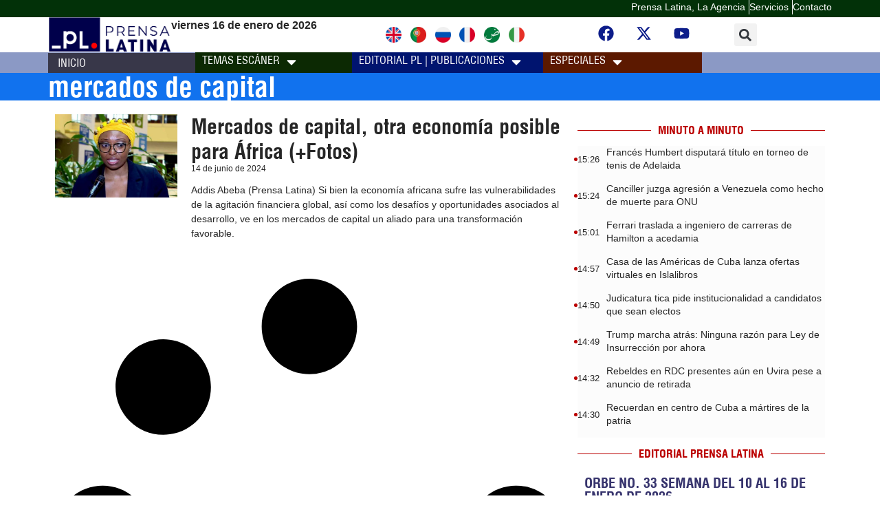

--- FILE ---
content_type: text/html; charset=UTF-8
request_url: https://publica.prensa-latina.cu/tags/mercados-de-capital
body_size: 17290
content:
<!doctype html>
<html dir="ltr" lang="es" prefix="og: https://ogp.me/ns#">
<head>
	<meta charset="UTF-8">
		<meta name="viewport" content="width=device-width, initial-scale=1">
	<link rel="profile" href="http://gmpg.org/xfn/11">
	        
    
     <!-- Google tag (gtag.js) -->
      <script async src="https://www.googletagmanager.com/gtag/js?id=G-ZWQ4GXPRZ6"></script>
      <script>
      window.dataLayer = window.dataLayer || [];
      function gtag(){dataLayer.push(arguments);}
      gtag('js', new Date());
      gtag('config', 'G-ZWQ4GXPRZ6');
      </script>
    
	<title>mercados de capital - Especiales | Publicaciones - Prensa Latina</title>

		<!-- All in One SEO 4.8.4.1 - aioseo.com -->
	<meta name="robots" content="max-image-preview:large" />
	<meta name="google-site-verification" content="G_hMJIDL-BaaPEio9s1iszvySdqlswIiS_W1XuXxMts" />
	<meta name="msvalidate.01" content="D4C964C84111571B667AB021FF4EC4C8" />
	<meta name="yandex-verification" content="cbddc9a5c8d4065f" />
	<link rel="canonical" href="https://publica.prensa-latina.cu/tags/mercados-de-capital" />
	<meta name="generator" content="All in One SEO (AIOSEO) 4.8.4.1" />

		<!-- Global site tag (gtag.js) - Google Analytics -->
	<script async src="https://www.googletagmanager.com/gtag/js?id=UA-68617633-1"></script>
        <script>
	  window.dataLayer = window.dataLayer || [];
          function gtag(){dataLayer.push(arguments);}
          gtag('js', new Date());

          gtag('config', 'UA-68617633-1', { cookie_flags: 'SameSite=None;Secure' });
        </script>
        
    <!-- Global site tag (gtag.js) - Google Analytics -->
    <script async src="https://www.googletagmanager.com/gtag/js?id=G-1RL233DVY7"></script>
    <script>
    window.dataLayer = window.dataLayer || [];
    function gtag(){dataLayer.push(arguments);}
    gtag('js', new Date());
    gtag('config', 'G-1RL233DVY7', { cookie_flags: 'SameSite=None;Secure' });
	</script>
		<script type="application/ld+json" class="aioseo-schema">
			{"@context":"https:\/\/schema.org","@graph":[{"@type":"BreadcrumbList","@id":"https:\/\/publica.prensa-latina.cu\/tags\/mercados-de-capital#breadcrumblist","itemListElement":[{"@type":"ListItem","@id":"https:\/\/publica.prensa-latina.cu#listItem","position":1,"name":"Home","item":"https:\/\/publica.prensa-latina.cu","nextItem":{"@type":"ListItem","@id":"https:\/\/publica.prensa-latina.cu\/tags\/mercados-de-capital#listItem","name":"mercados de capital"}},{"@type":"ListItem","@id":"https:\/\/publica.prensa-latina.cu\/tags\/mercados-de-capital#listItem","position":2,"name":"mercados de capital","previousItem":{"@type":"ListItem","@id":"https:\/\/publica.prensa-latina.cu#listItem","name":"Home"}}]},{"@type":"CollectionPage","@id":"https:\/\/publica.prensa-latina.cu\/tags\/mercados-de-capital#collectionpage","url":"https:\/\/publica.prensa-latina.cu\/tags\/mercados-de-capital","name":"mercados de capital - Especiales | Publicaciones - Prensa Latina","inLanguage":"es-ES","isPartOf":{"@id":"https:\/\/publica.prensa-latina.cu\/#website"},"breadcrumb":{"@id":"https:\/\/publica.prensa-latina.cu\/tags\/mercados-de-capital#breadcrumblist"}},{"@type":"Organization","@id":"https:\/\/publica.prensa-latina.cu\/#organization","name":"Prensa Latina","description":"Plus Prensa Latina","url":"https:\/\/publica.prensa-latina.cu\/","logo":{"@type":"ImageObject","url":"https:\/\/www.prensa-latina.cu\/wp-content\/uploads\/2022\/05\/LOGO_PRENSA_LATINA.png","@id":"https:\/\/publica.prensa-latina.cu\/tags\/mercados-de-capital\/#organizationLogo"},"image":{"@id":"https:\/\/publica.prensa-latina.cu\/tags\/mercados-de-capital\/#organizationLogo"},"sameAs":["https:\/\/www.facebook.com\/AgenciaPrensaLatinaOficial","https:\/\/twitter.com\/PrensaLatina_cu","https:\/\/www.youtube.com\/@AgenciaPrensaLatina"]},{"@type":"WebSite","@id":"https:\/\/publica.prensa-latina.cu\/#website","url":"https:\/\/publica.prensa-latina.cu\/","name":"Prensa Latina","description":"Plus Prensa Latina","inLanguage":"es-ES","publisher":{"@id":"https:\/\/publica.prensa-latina.cu\/#organization"}}]}
		</script>
		<!-- All in One SEO -->

<link rel='dns-prefetch' href='//publica.prensa-latina.cu' />
<link rel="alternate" type="application/rss+xml" title="Especiales | Publicaciones - Prensa Latina &raquo; Feed" href="https://publica.prensa-latina.cu/feed" />
<link rel="alternate" type="application/rss+xml" title="Especiales | Publicaciones - Prensa Latina &raquo; Feed de los comentarios" href="https://publica.prensa-latina.cu/comments/feed" />
<link rel="alternate" type="application/rss+xml" title="Especiales | Publicaciones - Prensa Latina &raquo; Etiqueta mercados de capital del feed" href="https://publica.prensa-latina.cu/tags/mercados-de-capital/feed" />
<style id='wp-img-auto-sizes-contain-inline-css' type='text/css'>
img:is([sizes=auto i],[sizes^="auto," i]){contain-intrinsic-size:3000px 1500px}
/*# sourceURL=wp-img-auto-sizes-contain-inline-css */
</style>
<link rel='stylesheet' id='style-widget-css' href='https://publica.prensa-latina.cu/wp-content/themes/hello-theme-child-master/style.css?ver=6.9' type='text/css' media='all' />
<link rel='stylesheet' id='dce-dynamic-visibility-style-css' href='https://publica.prensa-latina.cu/wp-content/plugins/dynamic-visibility-for-elementor/assets/css/dynamic-visibility.css?ver=5.0.16' type='text/css' media='all' />
<style id='wp-emoji-styles-inline-css' type='text/css'>

	img.wp-smiley, img.emoji {
		display: inline !important;
		border: none !important;
		box-shadow: none !important;
		height: 1em !important;
		width: 1em !important;
		margin: 0 0.07em !important;
		vertical-align: -0.1em !important;
		background: none !important;
		padding: 0 !important;
	}
/*# sourceURL=wp-emoji-styles-inline-css */
</style>
<link rel='stylesheet' id='wp-block-library-css' href='https://publica.prensa-latina.cu/wp-includes/css/dist/block-library/style.min.css?ver=6.9' type='text/css' media='all' />
<style id='global-styles-inline-css' type='text/css'>
:root{--wp--preset--aspect-ratio--square: 1;--wp--preset--aspect-ratio--4-3: 4/3;--wp--preset--aspect-ratio--3-4: 3/4;--wp--preset--aspect-ratio--3-2: 3/2;--wp--preset--aspect-ratio--2-3: 2/3;--wp--preset--aspect-ratio--16-9: 16/9;--wp--preset--aspect-ratio--9-16: 9/16;--wp--preset--color--black: #000000;--wp--preset--color--cyan-bluish-gray: #abb8c3;--wp--preset--color--white: #ffffff;--wp--preset--color--pale-pink: #f78da7;--wp--preset--color--vivid-red: #cf2e2e;--wp--preset--color--luminous-vivid-orange: #ff6900;--wp--preset--color--luminous-vivid-amber: #fcb900;--wp--preset--color--light-green-cyan: #7bdcb5;--wp--preset--color--vivid-green-cyan: #00d084;--wp--preset--color--pale-cyan-blue: #8ed1fc;--wp--preset--color--vivid-cyan-blue: #0693e3;--wp--preset--color--vivid-purple: #9b51e0;--wp--preset--gradient--vivid-cyan-blue-to-vivid-purple: linear-gradient(135deg,rgb(6,147,227) 0%,rgb(155,81,224) 100%);--wp--preset--gradient--light-green-cyan-to-vivid-green-cyan: linear-gradient(135deg,rgb(122,220,180) 0%,rgb(0,208,130) 100%);--wp--preset--gradient--luminous-vivid-amber-to-luminous-vivid-orange: linear-gradient(135deg,rgb(252,185,0) 0%,rgb(255,105,0) 100%);--wp--preset--gradient--luminous-vivid-orange-to-vivid-red: linear-gradient(135deg,rgb(255,105,0) 0%,rgb(207,46,46) 100%);--wp--preset--gradient--very-light-gray-to-cyan-bluish-gray: linear-gradient(135deg,rgb(238,238,238) 0%,rgb(169,184,195) 100%);--wp--preset--gradient--cool-to-warm-spectrum: linear-gradient(135deg,rgb(74,234,220) 0%,rgb(151,120,209) 20%,rgb(207,42,186) 40%,rgb(238,44,130) 60%,rgb(251,105,98) 80%,rgb(254,248,76) 100%);--wp--preset--gradient--blush-light-purple: linear-gradient(135deg,rgb(255,206,236) 0%,rgb(152,150,240) 100%);--wp--preset--gradient--blush-bordeaux: linear-gradient(135deg,rgb(254,205,165) 0%,rgb(254,45,45) 50%,rgb(107,0,62) 100%);--wp--preset--gradient--luminous-dusk: linear-gradient(135deg,rgb(255,203,112) 0%,rgb(199,81,192) 50%,rgb(65,88,208) 100%);--wp--preset--gradient--pale-ocean: linear-gradient(135deg,rgb(255,245,203) 0%,rgb(182,227,212) 50%,rgb(51,167,181) 100%);--wp--preset--gradient--electric-grass: linear-gradient(135deg,rgb(202,248,128) 0%,rgb(113,206,126) 100%);--wp--preset--gradient--midnight: linear-gradient(135deg,rgb(2,3,129) 0%,rgb(40,116,252) 100%);--wp--preset--font-size--small: 13px;--wp--preset--font-size--medium: 20px;--wp--preset--font-size--large: 36px;--wp--preset--font-size--x-large: 42px;--wp--preset--spacing--20: 0.44rem;--wp--preset--spacing--30: 0.67rem;--wp--preset--spacing--40: 1rem;--wp--preset--spacing--50: 1.5rem;--wp--preset--spacing--60: 2.25rem;--wp--preset--spacing--70: 3.38rem;--wp--preset--spacing--80: 5.06rem;--wp--preset--shadow--natural: 6px 6px 9px rgba(0, 0, 0, 0.2);--wp--preset--shadow--deep: 12px 12px 50px rgba(0, 0, 0, 0.4);--wp--preset--shadow--sharp: 6px 6px 0px rgba(0, 0, 0, 0.2);--wp--preset--shadow--outlined: 6px 6px 0px -3px rgb(255, 255, 255), 6px 6px rgb(0, 0, 0);--wp--preset--shadow--crisp: 6px 6px 0px rgb(0, 0, 0);}:where(.is-layout-flex){gap: 0.5em;}:where(.is-layout-grid){gap: 0.5em;}body .is-layout-flex{display: flex;}.is-layout-flex{flex-wrap: wrap;align-items: center;}.is-layout-flex > :is(*, div){margin: 0;}body .is-layout-grid{display: grid;}.is-layout-grid > :is(*, div){margin: 0;}:where(.wp-block-columns.is-layout-flex){gap: 2em;}:where(.wp-block-columns.is-layout-grid){gap: 2em;}:where(.wp-block-post-template.is-layout-flex){gap: 1.25em;}:where(.wp-block-post-template.is-layout-grid){gap: 1.25em;}.has-black-color{color: var(--wp--preset--color--black) !important;}.has-cyan-bluish-gray-color{color: var(--wp--preset--color--cyan-bluish-gray) !important;}.has-white-color{color: var(--wp--preset--color--white) !important;}.has-pale-pink-color{color: var(--wp--preset--color--pale-pink) !important;}.has-vivid-red-color{color: var(--wp--preset--color--vivid-red) !important;}.has-luminous-vivid-orange-color{color: var(--wp--preset--color--luminous-vivid-orange) !important;}.has-luminous-vivid-amber-color{color: var(--wp--preset--color--luminous-vivid-amber) !important;}.has-light-green-cyan-color{color: var(--wp--preset--color--light-green-cyan) !important;}.has-vivid-green-cyan-color{color: var(--wp--preset--color--vivid-green-cyan) !important;}.has-pale-cyan-blue-color{color: var(--wp--preset--color--pale-cyan-blue) !important;}.has-vivid-cyan-blue-color{color: var(--wp--preset--color--vivid-cyan-blue) !important;}.has-vivid-purple-color{color: var(--wp--preset--color--vivid-purple) !important;}.has-black-background-color{background-color: var(--wp--preset--color--black) !important;}.has-cyan-bluish-gray-background-color{background-color: var(--wp--preset--color--cyan-bluish-gray) !important;}.has-white-background-color{background-color: var(--wp--preset--color--white) !important;}.has-pale-pink-background-color{background-color: var(--wp--preset--color--pale-pink) !important;}.has-vivid-red-background-color{background-color: var(--wp--preset--color--vivid-red) !important;}.has-luminous-vivid-orange-background-color{background-color: var(--wp--preset--color--luminous-vivid-orange) !important;}.has-luminous-vivid-amber-background-color{background-color: var(--wp--preset--color--luminous-vivid-amber) !important;}.has-light-green-cyan-background-color{background-color: var(--wp--preset--color--light-green-cyan) !important;}.has-vivid-green-cyan-background-color{background-color: var(--wp--preset--color--vivid-green-cyan) !important;}.has-pale-cyan-blue-background-color{background-color: var(--wp--preset--color--pale-cyan-blue) !important;}.has-vivid-cyan-blue-background-color{background-color: var(--wp--preset--color--vivid-cyan-blue) !important;}.has-vivid-purple-background-color{background-color: var(--wp--preset--color--vivid-purple) !important;}.has-black-border-color{border-color: var(--wp--preset--color--black) !important;}.has-cyan-bluish-gray-border-color{border-color: var(--wp--preset--color--cyan-bluish-gray) !important;}.has-white-border-color{border-color: var(--wp--preset--color--white) !important;}.has-pale-pink-border-color{border-color: var(--wp--preset--color--pale-pink) !important;}.has-vivid-red-border-color{border-color: var(--wp--preset--color--vivid-red) !important;}.has-luminous-vivid-orange-border-color{border-color: var(--wp--preset--color--luminous-vivid-orange) !important;}.has-luminous-vivid-amber-border-color{border-color: var(--wp--preset--color--luminous-vivid-amber) !important;}.has-light-green-cyan-border-color{border-color: var(--wp--preset--color--light-green-cyan) !important;}.has-vivid-green-cyan-border-color{border-color: var(--wp--preset--color--vivid-green-cyan) !important;}.has-pale-cyan-blue-border-color{border-color: var(--wp--preset--color--pale-cyan-blue) !important;}.has-vivid-cyan-blue-border-color{border-color: var(--wp--preset--color--vivid-cyan-blue) !important;}.has-vivid-purple-border-color{border-color: var(--wp--preset--color--vivid-purple) !important;}.has-vivid-cyan-blue-to-vivid-purple-gradient-background{background: var(--wp--preset--gradient--vivid-cyan-blue-to-vivid-purple) !important;}.has-light-green-cyan-to-vivid-green-cyan-gradient-background{background: var(--wp--preset--gradient--light-green-cyan-to-vivid-green-cyan) !important;}.has-luminous-vivid-amber-to-luminous-vivid-orange-gradient-background{background: var(--wp--preset--gradient--luminous-vivid-amber-to-luminous-vivid-orange) !important;}.has-luminous-vivid-orange-to-vivid-red-gradient-background{background: var(--wp--preset--gradient--luminous-vivid-orange-to-vivid-red) !important;}.has-very-light-gray-to-cyan-bluish-gray-gradient-background{background: var(--wp--preset--gradient--very-light-gray-to-cyan-bluish-gray) !important;}.has-cool-to-warm-spectrum-gradient-background{background: var(--wp--preset--gradient--cool-to-warm-spectrum) !important;}.has-blush-light-purple-gradient-background{background: var(--wp--preset--gradient--blush-light-purple) !important;}.has-blush-bordeaux-gradient-background{background: var(--wp--preset--gradient--blush-bordeaux) !important;}.has-luminous-dusk-gradient-background{background: var(--wp--preset--gradient--luminous-dusk) !important;}.has-pale-ocean-gradient-background{background: var(--wp--preset--gradient--pale-ocean) !important;}.has-electric-grass-gradient-background{background: var(--wp--preset--gradient--electric-grass) !important;}.has-midnight-gradient-background{background: var(--wp--preset--gradient--midnight) !important;}.has-small-font-size{font-size: var(--wp--preset--font-size--small) !important;}.has-medium-font-size{font-size: var(--wp--preset--font-size--medium) !important;}.has-large-font-size{font-size: var(--wp--preset--font-size--large) !important;}.has-x-large-font-size{font-size: var(--wp--preset--font-size--x-large) !important;}
/*# sourceURL=global-styles-inline-css */
</style>

<style id='classic-theme-styles-inline-css' type='text/css'>
/*! This file is auto-generated */
.wp-block-button__link{color:#fff;background-color:#32373c;border-radius:9999px;box-shadow:none;text-decoration:none;padding:calc(.667em + 2px) calc(1.333em + 2px);font-size:1.125em}.wp-block-file__button{background:#32373c;color:#fff;text-decoration:none}
/*# sourceURL=/wp-includes/css/classic-themes.min.css */
</style>
<link rel='stylesheet' id='user-session-synchronizer-frontend-css' href='https://publica.prensa-latina.cu/wp-content/plugins/user-session-synchronizer/assets/css/frontend.css?ver=1.0.0' type='text/css' media='all' />
<link rel='stylesheet' id='search-style-css' href='https://publica.prensa-latina.cu/wp-content/themes/hello-theme-child-master/search.css?ver=6.9' type='text/css' media='all' />
<link rel='stylesheet' id='hello-elementor-css' href='https://publica.prensa-latina.cu/wp-content/themes/hello-elementor/style.min.css?ver=2.8.1' type='text/css' media='all' />
<link rel='stylesheet' id='hello-elementor-theme-style-css' href='https://publica.prensa-latina.cu/wp-content/themes/hello-elementor/theme.min.css?ver=2.8.1' type='text/css' media='all' />
<link rel='stylesheet' id='elementor-frontend-css' href='https://publica.prensa-latina.cu/wp-content/plugins/elementor/assets/css/frontend.min.css?ver=3.30.2' type='text/css' media='all' />
<link rel='stylesheet' id='elementor-post-8-css' href='https://publica.prensa-latina.cu/wp-content/uploads/elementor/css/post-8.css?ver=1752730660' type='text/css' media='all' />
<link rel='stylesheet' id='widget-image-css' href='https://publica.prensa-latina.cu/wp-content/plugins/elementor/assets/css/widget-image.min.css?ver=3.30.2' type='text/css' media='all' />
<link rel='stylesheet' id='widget-social-icons-css' href='https://publica.prensa-latina.cu/wp-content/plugins/elementor/assets/css/widget-social-icons.min.css?ver=3.30.2' type='text/css' media='all' />
<link rel='stylesheet' id='e-apple-webkit-css' href='https://publica.prensa-latina.cu/wp-content/plugins/elementor/assets/css/conditionals/apple-webkit.min.css?ver=3.30.2' type='text/css' media='all' />
<link rel='stylesheet' id='widget-search-form-css' href='https://publica.prensa-latina.cu/wp-content/plugins/elementor-pro/assets/css/widget-search-form.min.css?ver=3.30.0' type='text/css' media='all' />
<link rel='stylesheet' id='e-sticky-css' href='https://publica.prensa-latina.cu/wp-content/plugins/elementor-pro/assets/css/modules/sticky.min.css?ver=3.30.0' type='text/css' media='all' />
<link rel='stylesheet' id='widget-icon-box-css' href='https://publica.prensa-latina.cu/wp-content/plugins/elementor/assets/css/widget-icon-box.min.css?ver=3.30.2' type='text/css' media='all' />
<link rel='stylesheet' id='widget-heading-css' href='https://publica.prensa-latina.cu/wp-content/plugins/elementor/assets/css/widget-heading.min.css?ver=3.30.2' type='text/css' media='all' />
<link rel='stylesheet' id='widget-nav-menu-css' href='https://publica.prensa-latina.cu/wp-content/plugins/elementor-pro/assets/css/widget-nav-menu.min.css?ver=3.30.0' type='text/css' media='all' />
<link rel='stylesheet' id='widget-posts-css' href='https://publica.prensa-latina.cu/wp-content/plugins/elementor-pro/assets/css/widget-posts.min.css?ver=3.30.0' type='text/css' media='all' />
<link rel='stylesheet' id='widget-divider-css' href='https://publica.prensa-latina.cu/wp-content/plugins/elementor/assets/css/widget-divider.min.css?ver=3.30.2' type='text/css' media='all' />
<link rel='stylesheet' id='widget-loop-common-css' href='https://publica.prensa-latina.cu/wp-content/plugins/elementor-pro/assets/css/widget-loop-common.min.css?ver=3.30.0' type='text/css' media='all' />
<link rel='stylesheet' id='widget-loop-grid-css' href='https://publica.prensa-latina.cu/wp-content/plugins/elementor-pro/assets/css/widget-loop-grid.min.css?ver=3.30.0' type='text/css' media='all' />
<link rel='stylesheet' id='e-animation-shrink-css' href='https://publica.prensa-latina.cu/wp-content/plugins/elementor/assets/lib/animations/styles/e-animation-shrink.min.css?ver=3.30.2' type='text/css' media='all' />
<link rel='stylesheet' id='e-animation-fadeInLeft-css' href='https://publica.prensa-latina.cu/wp-content/plugins/elementor/assets/lib/animations/styles/fadeInLeft.min.css?ver=3.30.2' type='text/css' media='all' />
<link rel='stylesheet' id='e-popup-css' href='https://publica.prensa-latina.cu/wp-content/plugins/elementor-pro/assets/css/conditionals/popup.min.css?ver=3.30.0' type='text/css' media='all' />
<link rel='stylesheet' id='elementor-post-4059-css' href='https://publica.prensa-latina.cu/wp-content/uploads/elementor/css/post-4059.css?ver=1752730661' type='text/css' media='all' />
<link rel='stylesheet' id='elementor-post-4143-css' href='https://publica.prensa-latina.cu/wp-content/uploads/elementor/css/post-4143.css?ver=1752730661' type='text/css' media='all' />
<link rel='stylesheet' id='elementor-post-4303-css' href='https://publica.prensa-latina.cu/wp-content/uploads/elementor/css/post-4303.css?ver=1752895895' type='text/css' media='all' />
<link rel='stylesheet' id='elementor-post-9149-css' href='https://publica.prensa-latina.cu/wp-content/uploads/elementor/css/post-9149.css?ver=1752730662' type='text/css' media='all' />
<link rel='stylesheet' id='hello-elementor-child-style-css' href='https://publica.prensa-latina.cu/wp-content/themes/hello-theme-child-master/style.css?ver=1.0.0' type='text/css' media='all' />
<link rel='stylesheet' id='elementor-gf-local-robotoslab-css' href='https://publica.prensa-latina.cu/wp-content/uploads/elementor/google-fonts/css/robotoslab.css?ver=1752730622' type='text/css' media='all' />
<script src="https://publica.prensa-latina.cu/wp-includes/js/jquery/jquery.min.js?ver=3.7.1" id="jquery-core-js"></script>
<script src="https://publica.prensa-latina.cu/wp-includes/js/jquery/jquery-migrate.min.js?ver=3.4.1" id="jquery-migrate-js"></script>
<script src="https://publica.prensa-latina.cu/wp-content/plugins/user-session-synchronizer/assets/js/frontend.min.js?ver=1.0.0" id="user-session-synchronizer-frontend-js"></script>
<link rel="https://api.w.org/" href="https://publica.prensa-latina.cu/wp-json/" /><link rel="alternate" title="JSON" type="application/json" href="https://publica.prensa-latina.cu/wp-json/wp/v2/tags/1805" /><link rel="EditURI" type="application/rsd+xml" title="RSD" href="https://publica.prensa-latina.cu/xmlrpc.php?rsd" />
<meta name="generator" content="WordPress 6.9" />
    <style>
        .timeline-container {
            display: flex;
            flex-wrap: wrap;
            background: #FCFCFC;
        }
        .timeline-item {
            width: 100%;
            display: flex;
            justify-content: space-between;
            align-items: center;
            margin-bottom: 15px;
        }
        .timeline-item-content {
            display: flex;
            flex-direction: row;
            align-items: center;
        }
        .timeline-item-icon {
            position: absolute;
            left: -5px;
            width: 5px;
            height: 5px;
            background: #bb0000;
            border-radius: 50%;
        }
        .timeline-item-time {
            font-size: 13px;
            font-weight: 400;
            margin-right: 10px;
            font-family: helvetica;
            color: #262626;
        }
        .timeline-item-title {
            font-size: 14px;
            font-weight: 300;
            margin: 0;
            line-height: 19px;
        }
        .timeline-item-title a {
            color: #262626;
            font-family: helvetica;
        }
        .timeline-item-title a:hover {
            color: #bb0000;
        }
    </style>
    <meta name="generator" content="Elementor 3.30.2; features: e_font_icon_svg, additional_custom_breakpoints; settings: css_print_method-external, google_font-enabled, font_display-swap">
<script type="text/javascript" src="https://ads.vidoomy.com/prensalatinacu_22015.js" async></script>
			<style>
				.e-con.e-parent:nth-of-type(n+4):not(.e-lazyloaded):not(.e-no-lazyload),
				.e-con.e-parent:nth-of-type(n+4):not(.e-lazyloaded):not(.e-no-lazyload) * {
					background-image: none !important;
				}
				@media screen and (max-height: 1024px) {
					.e-con.e-parent:nth-of-type(n+3):not(.e-lazyloaded):not(.e-no-lazyload),
					.e-con.e-parent:nth-of-type(n+3):not(.e-lazyloaded):not(.e-no-lazyload) * {
						background-image: none !important;
					}
				}
				@media screen and (max-height: 640px) {
					.e-con.e-parent:nth-of-type(n+2):not(.e-lazyloaded):not(.e-no-lazyload),
					.e-con.e-parent:nth-of-type(n+2):not(.e-lazyloaded):not(.e-no-lazyload) * {
						background-image: none !important;
					}
				}
			</style>
			<link rel="icon" href="https://publica.prensa-latina.cu/wp-content/uploads/2023/10/cropped-favicon-pl-32x32.png" sizes="32x32" />
<link rel="icon" href="https://publica.prensa-latina.cu/wp-content/uploads/2023/10/cropped-favicon-pl-192x192.png" sizes="192x192" />
<link rel="apple-touch-icon" href="https://publica.prensa-latina.cu/wp-content/uploads/2023/10/cropped-favicon-pl-180x180.png" />
<meta name="msapplication-TileImage" content="https://publica.prensa-latina.cu/wp-content/uploads/2023/10/cropped-favicon-pl-270x270.png" />

   
<link rel='stylesheet' id='dashicons-css' href='https://publica.prensa-latina.cu/wp-includes/css/dashicons.min.css?ver=6.9' type='text/css' media='all' />
<link rel='stylesheet' id='acf-global-css' href='https://publica.prensa-latina.cu/wp-content/plugins/secure-custom-fields/assets/build/css/acf-global.min.css?ver=6.5.1' type='text/css' media='all' />
<link rel='stylesheet' id='acf-input-css' href='https://publica.prensa-latina.cu/wp-content/plugins/secure-custom-fields/assets/build/css/acf-input.min.css?ver=6.5.1' type='text/css' media='all' />
<link rel='stylesheet' id='fea-public-css' href='https://publica.prensa-latina.cu/wp-content/plugins/acf-frontend-form-element/assets/css/frontend-admin-min.css?ver=3.26.2.2' type='text/css' media='all' />
<link rel='stylesheet' id='fea-modal-css' href='https://publica.prensa-latina.cu/wp-content/plugins/acf-frontend-form-element/assets/css/modal-min.css?ver=3.26.2.2' type='text/css' media='all' />
</head>
<body class="archive tag tag-mercados-de-capital tag-1805 wp-custom-logo wp-theme-hello-elementor wp-child-theme-hello-theme-child-master elementor-page-4303 elementor-default elementor-template-full-width elementor-kit-8">


<a class="skip-link screen-reader-text" href="#content">Ir al contenido</a>

		<div data-elementor-type="header" data-elementor-id="4059" class="elementor elementor-4059 elementor-location-header" data-elementor-post-type="elementor_library">
			<div class="elementor-element elementor-element-58cb460a elementor-hidden-mobile e-flex e-con-boxed e-con e-parent" data-id="58cb460a" data-element_type="container" data-settings="{&quot;background_background&quot;:&quot;classic&quot;}">
					<div class="e-con-inner">
				<div class="elementor-element elementor-element-c56b80c elementor-widget elementor-widget-text-editor" data-id="c56b80c" data-element_type="widget" data-widget_type="text-editor.default">
				<div class="elementor-widget-container">
									<p><span style="color: #ffffff;"><a style="color: #ffffff;" href="https://www.prensa-latina.cu/quienes-somos/">Prensa Latina, La Agencia</a></span></p>								</div>
				</div>
				<div class="elementor-element elementor-element-158bd0d2 elementor-widget elementor-widget-text-editor" data-id="158bd0d2" data-element_type="widget" data-widget_type="text-editor.default">
				<div class="elementor-widget-container">
									<p><span style="color: #ffffff;"><a style="color: #ffffff;" href="https://www.prensa-latina.cu/servicios-pl/">Servicios</a></span></p>								</div>
				</div>
				<div class="elementor-element elementor-element-764aa050 elementor-widget elementor-widget-text-editor" data-id="764aa050" data-element_type="widget" data-widget_type="text-editor.default">
				<div class="elementor-widget-container">
									<p><span style="color: #ffffff;"><a style="color: #ffffff;" href="https://www.prensa-latina.cu/contacto">Contacto</a></span></p>								</div>
				</div>
					</div>
				</div>
		<div class="elementor-element elementor-element-5a3f67af elementor-hidden-mobile e-flex e-con-boxed e-con e-parent" data-id="5a3f67af" data-element_type="container" data-settings="{&quot;background_background&quot;:&quot;classic&quot;,&quot;sticky&quot;:&quot;top&quot;,&quot;sticky_on&quot;:[&quot;desktop&quot;,&quot;tablet&quot;,&quot;mobile&quot;],&quot;sticky_offset&quot;:0,&quot;sticky_effects_offset&quot;:0,&quot;sticky_anchor_link_offset&quot;:0}">
					<div class="e-con-inner">
		<div class="elementor-element elementor-element-51fce191 e-con-full e-flex e-con e-child" data-id="51fce191" data-element_type="container">
				<div class="elementor-element elementor-element-4a12a22b elementor-widget elementor-widget-image" data-id="4a12a22b" data-element_type="widget" data-widget_type="image.default">
				<div class="elementor-widget-container">
																<a href="https://www.prensa-latina.cu">
							<img fetchpriority="high" width="2806" height="799" src="https://publica.prensa-latina.cu/wp-content/uploads/2023/09/identificador_horizontal.png" class="attachment-full size-full wp-image-4137" alt="" srcset="https://publica.prensa-latina.cu/wp-content/uploads/2023/09/identificador_horizontal.png 2806w, https://publica.prensa-latina.cu/wp-content/uploads/2023/09/identificador_horizontal-300x85.png 300w, https://publica.prensa-latina.cu/wp-content/uploads/2023/09/identificador_horizontal-1024x292.png 1024w, https://publica.prensa-latina.cu/wp-content/uploads/2023/09/identificador_horizontal-768x219.png 768w, https://publica.prensa-latina.cu/wp-content/uploads/2023/09/identificador_horizontal-1536x437.png 1536w, https://publica.prensa-latina.cu/wp-content/uploads/2023/09/identificador_horizontal-2048x583.png 2048w" sizes="(max-width: 2806px) 100vw, 2806px" />								</a>
															</div>
				</div>
				</div>
		<div class="elementor-element elementor-element-1e5674a5 e-con-full e-flex e-con e-child" data-id="1e5674a5" data-element_type="container">
				<div class="elementor-element elementor-element-2e4bbe4a elementor-widget elementor-widget-shortcode" data-id="2e4bbe4a" data-element_type="widget" data-widget_type="shortcode.default">
				<div class="elementor-widget-container">
							<div class="elementor-shortcode"> viernes 16 de enero de 2026</div>
						</div>
				</div>
				</div>
		<div class="elementor-element elementor-element-75fdcc9a e-con-full e-flex e-con e-child" data-id="75fdcc9a" data-element_type="container">
				<div class="elementor-element elementor-element-28e2e2cd elementor-widget elementor-widget-html" data-id="28e2e2cd" data-element_type="widget" data-widget_type="html.default">
				<div class="elementor-widget-container">
					<div class="bandera english" title="english"><a href="https://www.plenglish.com"><img src="https://publica.prensa-latina.cu/wp-content/uploads/2023/10/reino-unido1.webp"></a></div>

<!– bandera portugues ->

<div class="bandera portugues" title="portugues">
    <a href="https://www.prensalatina.com.br/"><img src="https://publica.prensa-latina.cu/wp-content/uploads/2023/10/11.webp"></a>
</div>

<!– bandera rusia ->

<div class="bandera rusia" title="rusia"><a href="https://ruso.prensa-latina.cu"><img src="https://publica.prensa-latina.cu/wp-content/uploads/2023/10/rusia1.webp"></a>
</div>

<!– bandera francia ->

<div class="bandera francia" title="francia">
    <a href="https://frances.prensa-latina.cu/"><img src="https://publica.prensa-latina.cu/wp-content/uploads/2023/10/francia.webp"></a>
</div>

<!– bandera arabe ->

<div class="bandera arabia" title="arabia">
    <a href="https://arabic.prensa-latina.cu/"><img src="https://publica.prensa-latina.cu/wp-content/uploads/2023/10/Flag_arabic1.png"></a>
</div>

<!– bandera italia ->

<div class="bandera italia" title="italia">
        <a href="https://italiano.prensa-latina.cu/"><img src="https://publica.prensa-latina.cu/wp-content/uploads/2023/10/italia1.webp"></a>
</div>
				</div>
				</div>
				</div>
		<div class="elementor-element elementor-element-303fe0eb e-con-full e-flex e-con e-child" data-id="303fe0eb" data-element_type="container">
				<div class="elementor-element elementor-element-5d5bcac elementor-shape-circle elementor-grid-0 e-grid-align-center elementor-widget elementor-widget-social-icons" data-id="5d5bcac" data-element_type="widget" data-widget_type="social-icons.default">
				<div class="elementor-widget-container">
							<div class="elementor-social-icons-wrapper elementor-grid" role="list">
							<span class="elementor-grid-item" role="listitem">
					<a class="elementor-icon elementor-social-icon elementor-social-icon-facebook elementor-repeater-item-f31269f" href="https://www.facebook.com/AgenciaPrensaLatinaOficial" target="_blank">
						<span class="elementor-screen-only">Facebook</span>
						<svg class="e-font-icon-svg e-fab-facebook" viewBox="0 0 512 512" xmlns="http://www.w3.org/2000/svg"><path d="M504 256C504 119 393 8 256 8S8 119 8 256c0 123.78 90.69 226.38 209.25 245V327.69h-63V256h63v-54.64c0-62.15 37-96.48 93.67-96.48 27.14 0 55.52 4.84 55.52 4.84v61h-31.28c-30.8 0-40.41 19.12-40.41 38.73V256h68.78l-11 71.69h-57.78V501C413.31 482.38 504 379.78 504 256z"></path></svg>					</a>
				</span>
							<span class="elementor-grid-item" role="listitem">
					<a class="elementor-icon elementor-social-icon elementor-social-icon-twitter elementor-repeater-item-333cd9d" href="https://twitter.com/PrensaLatina_cu" target="_blank">
						<span class="elementor-screen-only">Twitter</span>
						<svg class="e-font-icon-svg e-fab-twitter" viewBox="0 0 512 512" xmlns="http://www.w3.org/2000/svg"><path d="M389.2 48h70.6L305.6 224.2 487 464H345L233.7 318.6 106.5 464H35.8L200.7 275.5 26.8 48H172.4L272.9 180.9 389.2 48zM364.4 421.8h39.1L151.1 88h-42L364.4 421.8z"></path></svg>					</a>
				</span>
							<span class="elementor-grid-item" role="listitem">
					<a class="elementor-icon elementor-social-icon elementor-social-icon-youtube elementor-repeater-item-3fa0af3" href="https://www.youtube.com/channel/UCgF1c2Q8T2OeCR_WeQH3AOA" target="_blank">
						<span class="elementor-screen-only">Youtube</span>
						<svg class="e-font-icon-svg e-fab-youtube" viewBox="0 0 576 512" xmlns="http://www.w3.org/2000/svg"><path d="M549.655 124.083c-6.281-23.65-24.787-42.276-48.284-48.597C458.781 64 288 64 288 64S117.22 64 74.629 75.486c-23.497 6.322-42.003 24.947-48.284 48.597-11.412 42.867-11.412 132.305-11.412 132.305s0 89.438 11.412 132.305c6.281 23.65 24.787 41.5 48.284 47.821C117.22 448 288 448 288 448s170.78 0 213.371-11.486c23.497-6.321 42.003-24.171 48.284-47.821 11.412-42.867 11.412-132.305 11.412-132.305s0-89.438-11.412-132.305zm-317.51 213.508V175.185l142.739 81.205-142.739 81.201z"></path></svg>					</a>
				</span>
					</div>
						</div>
				</div>
				</div>
				<div class="elementor-element elementor-element-2b306fc4 elementor-search-form--skin-full_screen elementor-widget elementor-widget-search-form" data-id="2b306fc4" data-element_type="widget" data-settings="{&quot;skin&quot;:&quot;full_screen&quot;}" data-widget_type="search-form.default">
				<div class="elementor-widget-container">
							<search role="search">
			<form class="elementor-search-form" action="https://publica.prensa-latina.cu" method="get">
												<div class="elementor-search-form__toggle" role="button" tabindex="0" aria-label="Search">
					<div class="e-font-icon-svg-container"><svg aria-hidden="true" class="e-font-icon-svg e-fas-search" viewBox="0 0 512 512" xmlns="http://www.w3.org/2000/svg"><path d="M505 442.7L405.3 343c-4.5-4.5-10.6-7-17-7H372c27.6-35.3 44-79.7 44-128C416 93.1 322.9 0 208 0S0 93.1 0 208s93.1 208 208 208c48.3 0 92.7-16.4 128-44v16.3c0 6.4 2.5 12.5 7 17l99.7 99.7c9.4 9.4 24.6 9.4 33.9 0l28.3-28.3c9.4-9.4 9.4-24.6.1-34zM208 336c-70.7 0-128-57.2-128-128 0-70.7 57.2-128 128-128 70.7 0 128 57.2 128 128 0 70.7-57.2 128-128 128z"></path></svg></div>				</div>
								<div class="elementor-search-form__container">
					<label class="elementor-screen-only" for="elementor-search-form-2b306fc4">Search</label>

					
					<input id="elementor-search-form-2b306fc4" placeholder="Buscar..." class="elementor-search-form__input" type="search" name="s" value="">
					
					
										<div class="dialog-lightbox-close-button dialog-close-button" role="button" tabindex="0" aria-label="Close this search box.">
						<svg aria-hidden="true" class="e-font-icon-svg e-eicon-close" viewBox="0 0 1000 1000" xmlns="http://www.w3.org/2000/svg"><path d="M742 167L500 408 258 167C246 154 233 150 217 150 196 150 179 158 167 167 154 179 150 196 150 212 150 229 154 242 171 254L408 500 167 742C138 771 138 800 167 829 196 858 225 858 254 829L496 587 738 829C750 842 767 846 783 846 800 846 817 842 829 829 842 817 846 804 846 783 846 767 842 750 829 737L588 500 833 258C863 229 863 200 833 171 804 137 775 137 742 167Z"></path></svg>					</div>
									</div>
			</form>
		</search>
						</div>
				</div>
					</div>
				</div>
		<div class="elementor-element elementor-element-3aef2f0e elementor-hidden-desktop elementor-hidden-tablet e-flex e-con-boxed e-con e-parent" data-id="3aef2f0e" data-element_type="container">
					<div class="e-con-inner">
		<div class="elementor-element elementor-element-53613747 e-con-full e-flex e-con e-child" data-id="53613747" data-element_type="container">
				<div class="elementor-element elementor-element-1febd299 elementor-widget elementor-widget-image" data-id="1febd299" data-element_type="widget" data-widget_type="image.default">
				<div class="elementor-widget-container">
															<img fetchpriority="high" width="2806" height="799" src="https://publica.prensa-latina.cu/wp-content/uploads/2023/09/identificador_horizontal.png" class="attachment-full size-full wp-image-4137" alt="" srcset="https://publica.prensa-latina.cu/wp-content/uploads/2023/09/identificador_horizontal.png 2806w, https://publica.prensa-latina.cu/wp-content/uploads/2023/09/identificador_horizontal-300x85.png 300w, https://publica.prensa-latina.cu/wp-content/uploads/2023/09/identificador_horizontal-1024x292.png 1024w, https://publica.prensa-latina.cu/wp-content/uploads/2023/09/identificador_horizontal-768x219.png 768w, https://publica.prensa-latina.cu/wp-content/uploads/2023/09/identificador_horizontal-1536x437.png 1536w, https://publica.prensa-latina.cu/wp-content/uploads/2023/09/identificador_horizontal-2048x583.png 2048w" sizes="(max-width: 2806px) 100vw, 2806px" />															</div>
				</div>
				</div>
		<div class="elementor-element elementor-element-7e6897df e-con-full e-flex e-con e-child" data-id="7e6897df" data-element_type="container">
				<div class="elementor-element elementor-element-10e6d7e2 elementor-mobile-position-right elementor-view-default elementor-position-top elementor-widget elementor-widget-icon-box" data-id="10e6d7e2" data-element_type="widget" data-widget_type="icon-box.default">
				<div class="elementor-widget-container">
							<div class="elementor-icon-box-wrapper">

						<div class="elementor-icon-box-icon">
				<a href="#elementor-action%3Aaction%3Dpopup%3Aopen%26settings%3DeyJpZCI6IjkxNDkiLCJ0b2dnbGUiOmZhbHNlfQ%3D%3D" class="elementor-icon" tabindex="-1" aria-label="MENU">
				<svg aria-hidden="true" class="e-font-icon-svg e-fas-bars" viewBox="0 0 448 512" xmlns="http://www.w3.org/2000/svg"><path d="M16 132h416c8.837 0 16-7.163 16-16V76c0-8.837-7.163-16-16-16H16C7.163 60 0 67.163 0 76v40c0 8.837 7.163 16 16 16zm0 160h416c8.837 0 16-7.163 16-16v-40c0-8.837-7.163-16-16-16H16c-8.837 0-16 7.163-16 16v40c0 8.837 7.163 16 16 16zm0 160h416c8.837 0 16-7.163 16-16v-40c0-8.837-7.163-16-16-16H16c-8.837 0-16 7.163-16 16v40c0 8.837 7.163 16 16 16z"></path></svg>				</a>
			</div>
			
						<div class="elementor-icon-box-content">

									<span class="elementor-icon-box-title">
						<a href="#elementor-action%3Aaction%3Dpopup%3Aopen%26settings%3DeyJpZCI6IjkxNDkiLCJ0b2dnbGUiOmZhbHNlfQ%3D%3D" >
							MENU						</a>
					</span>
				
				
			</div>
			
		</div>
						</div>
				</div>
				</div>
					</div>
				</div>
		<div class="elementor-element elementor-element-417c6b8 e-flex e-con-boxed e-con e-parent" data-id="417c6b8" data-element_type="container" data-settings="{&quot;background_background&quot;:&quot;classic&quot;}">
					<div class="e-con-inner">
		<div class="elementor-element elementor-element-339ffd5 e-con-full e-flex e-con e-child" data-id="339ffd5" data-element_type="container" data-settings="{&quot;background_background&quot;:&quot;classic&quot;}">
				<div class="elementor-element elementor-element-681a5ab elementor-widget__width-auto elementor-widget elementor-widget-heading" data-id="681a5ab" data-element_type="widget" data-widget_type="heading.default">
				<div class="elementor-widget-container">
					<span class="elementor-heading-title elementor-size-default"><a href="https://publica.prensa-latina.cu">INICIO</a></span>				</div>
				</div>
				</div>
		<div class="elementor-element elementor-element-775423b e-con-full e-flex e-con e-child" data-id="775423b" data-element_type="container" data-settings="{&quot;background_background&quot;:&quot;classic&quot;}">
				<div class="elementor-element elementor-element-4d6bf14 elementor-widget__width-auto elementor-widget elementor-widget-heading" data-id="4d6bf14" data-element_type="widget" data-widget_type="heading.default">
				<div class="elementor-widget-container">
					<span class="elementor-heading-title elementor-size-default"><a href="https://publica.prensa-latina.cu/escaner"> TEMAS ESCáNER</a></span>				</div>
				</div>
				<div class="elementor-element elementor-element-a5faec2 elementor-nav-menu--stretch elementor-widget__width-auto elementor-nav-menu__text-align-aside elementor-nav-menu--toggle elementor-nav-menu--burger elementor-widget elementor-widget-nav-menu" data-id="a5faec2" data-element_type="widget" data-settings="{&quot;layout&quot;:&quot;dropdown&quot;,&quot;full_width&quot;:&quot;stretch&quot;,&quot;submenu_icon&quot;:{&quot;value&quot;:&quot;&lt;svg class=\&quot;e-font-icon-svg e-fas-caret-down\&quot; viewBox=\&quot;0 0 320 512\&quot; xmlns=\&quot;http:\/\/www.w3.org\/2000\/svg\&quot;&gt;&lt;path d=\&quot;M31.3 192h257.3c17.8 0 26.7 21.5 14.1 34.1L174.1 354.8c-7.8 7.8-20.5 7.8-28.3 0L17.2 226.1C4.6 213.5 13.5 192 31.3 192z\&quot;&gt;&lt;\/path&gt;&lt;\/svg&gt;&quot;,&quot;library&quot;:&quot;fa-solid&quot;},&quot;toggle&quot;:&quot;burger&quot;}" data-widget_type="nav-menu.default">
				<div class="elementor-widget-container">
							<div class="elementor-menu-toggle" role="button" tabindex="0" aria-label="Menu Toggle" aria-expanded="false">
			<svg aria-hidden="true" role="presentation" class="elementor-menu-toggle__icon--open e-font-icon-svg e-fas-caret-down" viewBox="0 0 320 512" xmlns="http://www.w3.org/2000/svg"><path d="M31.3 192h257.3c17.8 0 26.7 21.5 14.1 34.1L174.1 354.8c-7.8 7.8-20.5 7.8-28.3 0L17.2 226.1C4.6 213.5 13.5 192 31.3 192z"></path></svg><svg aria-hidden="true" role="presentation" class="elementor-menu-toggle__icon--close e-font-icon-svg e-eicon-close" viewBox="0 0 1000 1000" xmlns="http://www.w3.org/2000/svg"><path d="M742 167L500 408 258 167C246 154 233 150 217 150 196 150 179 158 167 167 154 179 150 196 150 212 150 229 154 242 171 254L408 500 167 742C138 771 138 800 167 829 196 858 225 858 254 829L496 587 738 829C750 842 767 846 783 846 800 846 817 842 829 829 842 817 846 804 846 783 846 767 842 750 829 737L588 500 833 258C863 229 863 200 833 171 804 137 775 137 742 167Z"></path></svg>		</div>
					<nav class="elementor-nav-menu--dropdown elementor-nav-menu__container" aria-hidden="true">
				<ul id="menu-2-a5faec2" class="elementor-nav-menu"><li class="menu-item menu-item-type-taxonomy menu-item-object-tema-escaner menu-item-4261"><a href="https://publica.prensa-latina.cu/pub/tema-escaner/africa-legado-y-futuro" class="elementor-item" tabindex="-1">África, legado y futuro</a></li>
<li class="menu-item menu-item-type-taxonomy menu-item-object-tema-escaner menu-item-4262"><a href="https://publica.prensa-latina.cu/pub/tema-escaner/agenda-2030-desafios" class="elementor-item" tabindex="-1">Agenda 2030, desafíos</a></li>
<li class="menu-item menu-item-type-taxonomy menu-item-object-tema-escaner menu-item-4263"><a href="https://publica.prensa-latina.cu/pub/tema-escaner/bailes-populares" class="elementor-item" tabindex="-1">Bailes Populares</a></li>
<li class="menu-item menu-item-type-taxonomy menu-item-object-tema-escaner menu-item-4265"><a href="https://publica.prensa-latina.cu/pub/tema-escaner/clave-asiatica-en-siglo-xxi" class="elementor-item" tabindex="-1">Clave asiática en siglo XXI</a></li>
<li class="menu-item menu-item-type-taxonomy menu-item-object-tema-escaner menu-item-4266"><a href="https://publica.prensa-latina.cu/pub/tema-escaner/criptomonedas" class="elementor-item" tabindex="-1">Criptomonedas</a></li>
<li class="menu-item menu-item-type-taxonomy menu-item-object-tema-escaner menu-item-4267"><a href="https://publica.prensa-latina.cu/pub/tema-escaner/cuba-joven" class="elementor-item" tabindex="-1">Cuba joven</a></li>
<li class="menu-item menu-item-type-taxonomy menu-item-object-tema-escaner menu-item-4268"><a href="https://publica.prensa-latina.cu/pub/tema-escaner/cuba-cuentas-para-paris-2024" class="elementor-item" tabindex="-1">Cuba: Cuentas para París 2024</a></li>
<li class="menu-item menu-item-type-taxonomy menu-item-object-tema-escaner menu-item-4269"><a href="https://publica.prensa-latina.cu/pub/tema-escaner/cuba-nuevos-escenarios-y-leyes" class="elementor-item" tabindex="-1">Cuba: nuevos escenarios y leyes</a></li>
<li class="menu-item menu-item-type-taxonomy menu-item-object-tema-escaner menu-item-4271"><a href="https://publica.prensa-latina.cu/pub/tema-escaner/educacion" class="elementor-item" tabindex="-1">Educación</a></li>
<li class="menu-item menu-item-type-taxonomy menu-item-object-tema-escaner menu-item-4272"><a href="https://publica.prensa-latina.cu/pub/tema-escaner/eeuu-hacia-donde-va" class="elementor-item" tabindex="-1">EEUU: ¿Hacia dónde va?</a></li>
<li class="menu-item menu-item-type-taxonomy menu-item-object-tema-escaner menu-item-4273"><a href="https://publica.prensa-latina.cu/pub/tema-escaner/eeuu-elecciones-intermedias-2022" class="elementor-item" tabindex="-1">EEUU: Elecciones intermedias 2022</a></li>
<li class="menu-item menu-item-type-taxonomy menu-item-object-tema-escaner menu-item-4274"><a href="https://publica.prensa-latina.cu/pub/tema-escaner/el-humor-grafico-y-la-revolucion-de-las-nuevas-tecnologias" class="elementor-item" tabindex="-1">El humor gráfico y la revolución de las nuevas tecnologías</a></li>
<li class="menu-item menu-item-type-taxonomy menu-item-object-tema-escaner menu-item-4275"><a href="https://publica.prensa-latina.cu/pub/tema-escaner/enfermedades-emergentes-y-reemergentes" class="elementor-item" tabindex="-1">Enfermedades Emergentes y Reemergentes</a></li>
<li class="menu-item menu-item-type-taxonomy menu-item-object-tema-escaner menu-item-4276"><a href="https://publica.prensa-latina.cu/pub/tema-escaner/escaner-cambio-climatico" class="elementor-item" tabindex="-1">Escáner Cambio Climático</a></li>
<li class="menu-item menu-item-type-taxonomy menu-item-object-tema-escaner menu-item-4277"><a href="https://publica.prensa-latina.cu/pub/tema-escaner/escaner-delicias-del-paladar" class="elementor-item" tabindex="-1">Escáner Delicias del Paladar</a></li>
<li class="menu-item menu-item-type-taxonomy menu-item-object-tema-escaner menu-item-4278"><a href="https://publica.prensa-latina.cu/pub/tema-escaner/escaner-eeuu-latinoamerica" class="elementor-item" tabindex="-1">Escáner EE.UU. &#8211; Latinoamérica</a></li>
<li class="menu-item menu-item-type-taxonomy menu-item-object-tema-escaner menu-item-4279"><a href="https://publica.prensa-latina.cu/pub/tema-escaner/escaner-ron" class="elementor-item" tabindex="-1">Escáner El camino del Ron</a></li>
<li class="menu-item menu-item-type-taxonomy menu-item-object-tema-escaner menu-item-4280"><a href="https://publica.prensa-latina.cu/pub/tema-escaner/escaner-la-subversion-contra-cuba" class="elementor-item" tabindex="-1">Escáner La subversión contra Cuba</a></li>
<li class="menu-item menu-item-type-taxonomy menu-item-object-tema-escaner menu-item-4281"><a href="https://publica.prensa-latina.cu/pub/tema-escaner/escaner-migracion" class="elementor-item" tabindex="-1">Escáner Migración</a></li>
<li class="menu-item menu-item-type-taxonomy menu-item-object-tema-escaner menu-item-4282"><a href="https://publica.prensa-latina.cu/pub/tema-escaner/industrias-creativas-y-culturales" class="elementor-item" tabindex="-1">Industrias creativas y culturales</a></li>
<li class="menu-item menu-item-type-taxonomy menu-item-object-tema-escaner menu-item-4283"><a href="https://publica.prensa-latina.cu/pub/tema-escaner/los-mas-leidos" class="elementor-item" tabindex="-1">Los más leídos</a></li>
<li class="menu-item menu-item-type-taxonomy menu-item-object-tema-escaner menu-item-4284"><a href="https://publica.prensa-latina.cu/pub/tema-escaner/los-misterios-del-cafe" class="elementor-item" tabindex="-1">Los misterios del café</a></li>
<li class="menu-item menu-item-type-taxonomy menu-item-object-tema-escaner menu-item-4285"><a href="https://publica.prensa-latina.cu/pub/tema-escaner/magnicidios" class="elementor-item" tabindex="-1">Magnicidios</a></li>
<li class="menu-item menu-item-type-taxonomy menu-item-object-tema-escaner menu-item-4286"><a href="https://publica.prensa-latina.cu/pub/tema-escaner/militarismo" class="elementor-item" tabindex="-1">Militarismo</a></li>
<li class="menu-item menu-item-type-taxonomy menu-item-object-tema-escaner menu-item-4287"><a href="https://publica.prensa-latina.cu/pub/tema-escaner/mitos-del-mundo" class="elementor-item" tabindex="-1">Mitos del mundo</a></li>
<li class="menu-item menu-item-type-taxonomy menu-item-object-tema-escaner menu-item-4288"><a href="https://publica.prensa-latina.cu/pub/tema-escaner/mundial-de-futbol-qatar-2022" class="elementor-item" tabindex="-1">Mundial de Fútbol Qatar 2022</a></li>
<li class="menu-item menu-item-type-taxonomy menu-item-object-tema-escaner menu-item-4289"><a href="https://publica.prensa-latina.cu/pub/tema-escaner/narcotrafico-realidades-de-un-flagelo-global" class="elementor-item" tabindex="-1">Narcotráfico: realidades de un flagelo global.</a></li>
<li class="menu-item menu-item-type-taxonomy menu-item-object-tema-escaner menu-item-4290"><a href="https://publica.prensa-latina.cu/pub/tema-escaner/paz-en-colombia" class="elementor-item" tabindex="-1">Paz en Colombia</a></li>
<li class="menu-item menu-item-type-taxonomy menu-item-object-tema-escaner menu-item-4291"><a href="https://publica.prensa-latina.cu/pub/tema-escaner/pueblos-originarios" class="elementor-item" tabindex="-1">Pueblos originarios</a></li>
<li class="menu-item menu-item-type-taxonomy menu-item-object-tema-escaner menu-item-4292"><a href="https://publica.prensa-latina.cu/pub/tema-escaner/tecnologias-revolucion-indetenible" class="elementor-item" tabindex="-1">Tecnologías: Revolución indetenible</a></li>
<li class="menu-item menu-item-type-taxonomy menu-item-object-tema-escaner menu-item-4293"><a href="https://publica.prensa-latina.cu/pub/tema-escaner/tokio-2020" class="elementor-item" tabindex="-1">Tokio 2020</a></li>
</ul>			</nav>
						</div>
				</div>
				</div>
		<div class="elementor-element elementor-element-20f2bbb e-con-full e-flex e-con e-child" data-id="20f2bbb" data-element_type="container" data-settings="{&quot;background_background&quot;:&quot;classic&quot;}">
				<div class="elementor-element elementor-element-10affc6 elementor-widget__width-auto elementor-widget elementor-widget-heading" data-id="10affc6" data-element_type="widget" data-widget_type="heading.default">
				<div class="elementor-widget-container">
					<span class="elementor-heading-title elementor-size-default"><a href="https://publica.prensa-latina.cu/publicaciones">EDITORIAL PL | PUBLICACIONES</a></span>				</div>
				</div>
				<div class="elementor-element elementor-element-cf3ddc4 elementor-nav-menu--stretch elementor-widget__width-auto elementor-nav-menu__text-align-aside elementor-nav-menu--toggle elementor-nav-menu--burger elementor-widget elementor-widget-nav-menu" data-id="cf3ddc4" data-element_type="widget" data-settings="{&quot;layout&quot;:&quot;dropdown&quot;,&quot;full_width&quot;:&quot;stretch&quot;,&quot;submenu_icon&quot;:{&quot;value&quot;:&quot;&lt;svg class=\&quot;e-font-icon-svg e-fas-caret-down\&quot; viewBox=\&quot;0 0 320 512\&quot; xmlns=\&quot;http:\/\/www.w3.org\/2000\/svg\&quot;&gt;&lt;path d=\&quot;M31.3 192h257.3c17.8 0 26.7 21.5 14.1 34.1L174.1 354.8c-7.8 7.8-20.5 7.8-28.3 0L17.2 226.1C4.6 213.5 13.5 192 31.3 192z\&quot;&gt;&lt;\/path&gt;&lt;\/svg&gt;&quot;,&quot;library&quot;:&quot;fa-solid&quot;},&quot;toggle&quot;:&quot;burger&quot;}" data-widget_type="nav-menu.default">
				<div class="elementor-widget-container">
							<div class="elementor-menu-toggle" role="button" tabindex="0" aria-label="Menu Toggle" aria-expanded="false">
			<svg aria-hidden="true" role="presentation" class="elementor-menu-toggle__icon--open e-font-icon-svg e-fas-caret-down" viewBox="0 0 320 512" xmlns="http://www.w3.org/2000/svg"><path d="M31.3 192h257.3c17.8 0 26.7 21.5 14.1 34.1L174.1 354.8c-7.8 7.8-20.5 7.8-28.3 0L17.2 226.1C4.6 213.5 13.5 192 31.3 192z"></path></svg><svg aria-hidden="true" role="presentation" class="elementor-menu-toggle__icon--close e-font-icon-svg e-eicon-close" viewBox="0 0 1000 1000" xmlns="http://www.w3.org/2000/svg"><path d="M742 167L500 408 258 167C246 154 233 150 217 150 196 150 179 158 167 167 154 179 150 196 150 212 150 229 154 242 171 254L408 500 167 742C138 771 138 800 167 829 196 858 225 858 254 829L496 587 738 829C750 842 767 846 783 846 800 846 817 842 829 829 842 817 846 804 846 783 846 767 842 750 829 737L588 500 833 258C863 229 863 200 833 171 804 137 775 137 742 167Z"></path></svg>		</div>
					<nav class="elementor-nav-menu--dropdown elementor-nav-menu__container" aria-hidden="true">
				<ul id="menu-2-cf3ddc4" class="elementor-nav-menu"><li class="menu-item menu-item-type-taxonomy menu-item-object-publicacion menu-item-4340"><a href="https://publica.prensa-latina.cu/pub/publicacion/orbe" class="elementor-item" tabindex="-1">Orbe</a></li>
<li class="menu-item menu-item-type-taxonomy menu-item-object-publicacion menu-item-4346"><a href="https://publica.prensa-latina.cu/pub/publicacion/avances-medicos" class="elementor-item" tabindex="-1">Avances Médicos</a></li>
<li class="menu-item menu-item-type-taxonomy menu-item-object-publicacion menu-item-4341"><a href="https://publica.prensa-latina.cu/pub/publicacion/correo-de-cuba" class="elementor-item" tabindex="-1">Correo de Cuba</a></li>
<li class="menu-item menu-item-type-taxonomy menu-item-object-publicacion menu-item-10007"><a href="https://publica.prensa-latina.cu/pub/publicacion/negocios-en-cuba" class="elementor-item" tabindex="-1">Negocios en Cuba</a></li>
<li class="menu-item menu-item-type-taxonomy menu-item-object-publicacion menu-item-4342"><a href="https://publica.prensa-latina.cu/pub/publicacion/the-havana-reporter" class="elementor-item" tabindex="-1">The Havana Reporter</a></li>
<li class="menu-item menu-item-type-taxonomy menu-item-object-publicacion menu-item-4343"><a href="https://publica.prensa-latina.cu/pub/publicacion/cuba-internacional" class="elementor-item" tabindex="-1">Cuba Internacional</a></li>
<li class="menu-item menu-item-type-taxonomy menu-item-object-publicacion menu-item-9219"><a href="https://publica.prensa-latina.cu/pub/publicacion/vietnam" class="elementor-item" tabindex="-1">VIETNAM</a></li>
</ul>			</nav>
						</div>
				</div>
				</div>
		<div class="elementor-element elementor-element-94ee275 e-con-full e-flex e-con e-child" data-id="94ee275" data-element_type="container" data-settings="{&quot;background_background&quot;:&quot;classic&quot;}">
				<div class="elementor-element elementor-element-c20b330 elementor-widget__width-auto elementor-widget elementor-widget-heading" data-id="c20b330" data-element_type="widget" data-widget_type="heading.default">
				<div class="elementor-widget-container">
					<span class="elementor-heading-title elementor-size-default"><a href="https://publica.prensa-latina.cu/especiales">ESPECIALES</a></span>				</div>
				</div>
				<div class="elementor-element elementor-element-d782e68 elementor-nav-menu--stretch elementor-widget__width-auto elementor-nav-menu__text-align-aside elementor-nav-menu--toggle elementor-nav-menu--burger elementor-widget elementor-widget-nav-menu" data-id="d782e68" data-element_type="widget" data-settings="{&quot;layout&quot;:&quot;dropdown&quot;,&quot;full_width&quot;:&quot;stretch&quot;,&quot;submenu_icon&quot;:{&quot;value&quot;:&quot;&lt;svg class=\&quot;e-font-icon-svg e-fas-caret-down\&quot; viewBox=\&quot;0 0 320 512\&quot; xmlns=\&quot;http:\/\/www.w3.org\/2000\/svg\&quot;&gt;&lt;path d=\&quot;M31.3 192h257.3c17.8 0 26.7 21.5 14.1 34.1L174.1 354.8c-7.8 7.8-20.5 7.8-28.3 0L17.2 226.1C4.6 213.5 13.5 192 31.3 192z\&quot;&gt;&lt;\/path&gt;&lt;\/svg&gt;&quot;,&quot;library&quot;:&quot;fa-solid&quot;},&quot;toggle&quot;:&quot;burger&quot;}" data-widget_type="nav-menu.default">
				<div class="elementor-widget-container">
							<div class="elementor-menu-toggle" role="button" tabindex="0" aria-label="Menu Toggle" aria-expanded="false">
			<svg aria-hidden="true" role="presentation" class="elementor-menu-toggle__icon--open e-font-icon-svg e-fas-caret-down" viewBox="0 0 320 512" xmlns="http://www.w3.org/2000/svg"><path d="M31.3 192h257.3c17.8 0 26.7 21.5 14.1 34.1L174.1 354.8c-7.8 7.8-20.5 7.8-28.3 0L17.2 226.1C4.6 213.5 13.5 192 31.3 192z"></path></svg><svg aria-hidden="true" role="presentation" class="elementor-menu-toggle__icon--close e-font-icon-svg e-eicon-close" viewBox="0 0 1000 1000" xmlns="http://www.w3.org/2000/svg"><path d="M742 167L500 408 258 167C246 154 233 150 217 150 196 150 179 158 167 167 154 179 150 196 150 212 150 229 154 242 171 254L408 500 167 742C138 771 138 800 167 829 196 858 225 858 254 829L496 587 738 829C750 842 767 846 783 846 800 846 817 842 829 829 842 817 846 804 846 783 846 767 842 750 829 737L588 500 833 258C863 229 863 200 833 171 804 137 775 137 742 167Z"></path></svg>		</div>
					<nav class="elementor-nav-menu--dropdown elementor-nav-menu__container" aria-hidden="true">
				<ul id="menu-2-d782e68" class="elementor-nav-menu"><li class="menu-item menu-item-type-taxonomy menu-item-object-especiales menu-item-5123"><a href="https://publica.prensa-latina.cu/pub/especiales/exclusivos-sociedad-mujeres-iii-milenio" class="elementor-item" tabindex="-1">Especial Sociedad Mujeres III Milenio</a></li>
<li class="menu-item menu-item-type-taxonomy menu-item-object-especiales menu-item-5124"><a href="https://publica.prensa-latina.cu/pub/especiales/exclusivos-sociedad-pueblos-indigenas" class="elementor-item" tabindex="-1">Especial Sociedad Pueblos Indígenas</a></li>
<li class="menu-item menu-item-type-taxonomy menu-item-object-especiales menu-item-5125"><a href="https://publica.prensa-latina.cu/pub/especiales/especiales" class="elementor-item" tabindex="-1">especiales</a></li>
<li class="menu-item menu-item-type-taxonomy menu-item-object-especiales menu-item-5126"><a href="https://publica.prensa-latina.cu/pub/especiales/exclusivos-ciencia" class="elementor-item" tabindex="-1">Especiales Ciencia</a></li>
<li class="menu-item menu-item-type-taxonomy menu-item-object-especiales menu-item-5127"><a href="https://publica.prensa-latina.cu/pub/especiales/exclusivos-cuba" class="elementor-item" tabindex="-1">Especiales Cuba</a></li>
<li class="menu-item menu-item-type-taxonomy menu-item-object-especiales menu-item-5128"><a href="https://publica.prensa-latina.cu/pub/especiales/exclusivos-cultura" class="elementor-item" tabindex="-1">Especiales Cultura</a></li>
<li class="menu-item menu-item-type-taxonomy menu-item-object-especiales menu-item-5129"><a href="https://publica.prensa-latina.cu/pub/especiales/exclusivos-deportes" class="elementor-item" tabindex="-1">Especiales Deportes</a></li>
<li class="menu-item menu-item-type-taxonomy menu-item-object-especiales menu-item-5130"><a href="https://publica.prensa-latina.cu/pub/especiales/exclusivos-economia" class="elementor-item" tabindex="-1">Especiales Economía</a></li>
<li class="menu-item menu-item-type-taxonomy menu-item-object-especiales menu-item-5131"><a href="https://publica.prensa-latina.cu/pub/especiales/exclusivos-politica" class="elementor-item" tabindex="-1">Especiales Política</a></li>
<li class="menu-item menu-item-type-taxonomy menu-item-object-especiales menu-item-5132"><a href="https://publica.prensa-latina.cu/pub/especiales/exclusivos-sociedad-infancia" class="elementor-item" tabindex="-1">Especiales sociedad infancia</a></li>
<li class="menu-item menu-item-type-taxonomy menu-item-object-especiales menu-item-5133"><a href="https://publica.prensa-latina.cu/pub/especiales/exclusivos" class="elementor-item" tabindex="-1">exclusivos</a></li>
</ul>			</nav>
						</div>
				</div>
				</div>
					</div>
				</div>
		<div class="elementor-element elementor-element-45646727 e-flex e-con-boxed e-con e-parent" data-id="45646727" data-element_type="container" data-settings="{&quot;background_background&quot;:&quot;classic&quot;,&quot;sticky&quot;:&quot;top&quot;,&quot;sticky_offset&quot;:46,&quot;sticky_on&quot;:[&quot;desktop&quot;,&quot;tablet&quot;,&quot;mobile&quot;],&quot;sticky_effects_offset&quot;:0,&quot;sticky_anchor_link_offset&quot;:0}">
					<div class="e-con-inner">
					</div>
				</div>
				</div>
				<div data-elementor-type="archive" data-elementor-id="4303" class="elementor elementor-4303 elementor-location-archive" data-elementor-post-type="elementor_library">
			<div class="elementor-element elementor-element-2127398 e-flex e-con-boxed e-con e-parent" data-id="2127398" data-element_type="container" data-settings="{&quot;background_background&quot;:&quot;classic&quot;}">
					<div class="e-con-inner">
				<div class="elementor-element elementor-element-a758a66 elementor-widget elementor-widget-theme-archive-title elementor-page-title elementor-widget-heading" data-id="a758a66" data-element_type="widget" data-widget_type="theme-archive-title.default">
				<div class="elementor-widget-container">
					<h1 class="elementor-heading-title elementor-size-default">mercados de capital</h1>				</div>
				</div>
					</div>
				</div>
		<div class="elementor-element elementor-element-41f0633 e-flex e-con-boxed e-con e-parent" data-id="41f0633" data-element_type="container">
					<div class="e-con-inner">
		<div class="elementor-element elementor-element-9717b11 e-con-full e-flex e-con e-child" data-id="9717b11" data-element_type="container">
				<div class="elementor-element elementor-element-59b1af2 elementor-grid-1 elementor-posts--thumbnail-left elementor-grid-tablet-2 elementor-grid-mobile-1 load-more-align-center elementor-widget elementor-widget-archive-posts" data-id="59b1af2" data-element_type="widget" data-settings="{&quot;archive_classic_columns&quot;:&quot;1&quot;,&quot;pagination_type&quot;:&quot;load_more_on_click&quot;,&quot;archive_classic_columns_tablet&quot;:&quot;2&quot;,&quot;archive_classic_columns_mobile&quot;:&quot;1&quot;,&quot;archive_classic_row_gap&quot;:{&quot;unit&quot;:&quot;px&quot;,&quot;size&quot;:35,&quot;sizes&quot;:[]},&quot;archive_classic_row_gap_tablet&quot;:{&quot;unit&quot;:&quot;px&quot;,&quot;size&quot;:&quot;&quot;,&quot;sizes&quot;:[]},&quot;archive_classic_row_gap_mobile&quot;:{&quot;unit&quot;:&quot;px&quot;,&quot;size&quot;:&quot;&quot;,&quot;sizes&quot;:[]},&quot;load_more_spinner&quot;:{&quot;value&quot;:&quot;fas fa-spinner&quot;,&quot;library&quot;:&quot;fa-solid&quot;}}" data-widget_type="archive-posts.archive_classic">
				<div class="elementor-widget-container">
							<div class="elementor-posts-container elementor-posts elementor-posts--skin-classic elementor-grid" role="list">
				<article class="elementor-post elementor-grid-item post-14522 post type-post status-publish format-standard has-post-thumbnail hentry category-nota-informativa tag-comision-economica-de-naciones-unidas-para-africa tag-eca tag-mercados-de-capital especiales-exclusivos-economia especiales-exclusivos ruta-geografica-africa-medio-oriente" role="listitem">
				<a class="elementor-post__thumbnail__link" href="https://publica.prensa-latina.cu/pub/mercados-de-capital-otra-economia-posible-para-africa" tabindex="-1" >
			<div class="elementor-post__thumbnail"><img width="500" height="341" src="https://publica.prensa-latina.cu/wp-content/uploads/2024/06/eca-sonia-500x341-1.jpg" class="attachment-medium size-medium wp-image-14570" alt="" /></div>
		</a>
				<div class="elementor-post__text">
				<h3 class="elementor-post__title">
			<a href="https://publica.prensa-latina.cu/pub/mercados-de-capital-otra-economia-posible-para-africa" >
				Mercados de capital, otra economía posible para África (+Fotos)			</a>
		</h3>
				<div class="elementor-post__meta-data">
					<span class="elementor-post-date">
			14 de junio de 2024		</span>
				</div>
				<div class="elementor-post__excerpt">
			<p>Addis Abeba (Prensa Latina) Si bien la economía africana sufre las vulnerabilidades de la agitación financiera global, así como los desafíos y oportunidades asociados al desarrollo, ve en los mercados de capital un aliado para una transformación favorable.</p>
		</div>
				</div>
				</article>
				</div>
					<span class="e-load-more-spinner">
				<svg aria-hidden="true" class="e-font-icon-svg e-fas-spinner" viewBox="0 0 512 512" xmlns="http://www.w3.org/2000/svg"><path d="M304 48c0 26.51-21.49 48-48 48s-48-21.49-48-48 21.49-48 48-48 48 21.49 48 48zm-48 368c-26.51 0-48 21.49-48 48s21.49 48 48 48 48-21.49 48-48-21.49-48-48-48zm208-208c-26.51 0-48 21.49-48 48s21.49 48 48 48 48-21.49 48-48-21.49-48-48-48zM96 256c0-26.51-21.49-48-48-48S0 229.49 0 256s21.49 48 48 48 48-21.49 48-48zm12.922 99.078c-26.51 0-48 21.49-48 48s21.49 48 48 48 48-21.49 48-48c0-26.509-21.491-48-48-48zm294.156 0c-26.51 0-48 21.49-48 48s21.49 48 48 48 48-21.49 48-48c0-26.509-21.49-48-48-48zM108.922 60.922c-26.51 0-48 21.49-48 48s21.49 48 48 48 48-21.49 48-48-21.491-48-48-48z"></path></svg>			</span>
		
						</div>
				</div>
				</div>
		<div class="elementor-element elementor-element-6b142d1 e-con-full e-flex e-con e-child" data-id="6b142d1" data-element_type="container">
				<div class="elementor-element elementor-element-3a963eb elementor-widget-divider--view-line_text elementor-widget-divider--element-align-center elementor-widget elementor-widget-divider" data-id="3a963eb" data-element_type="widget" data-widget_type="divider.default">
				<div class="elementor-widget-container">
							<div class="elementor-divider">
			<span class="elementor-divider-separator">
							<span class="elementor-divider__text elementor-divider__element">
				MINUTO A MINUTO				</span>
						</span>
		</div>
						</div>
				</div>
				<div class="elementor-element elementor-element-0f584b8 elementor-widget elementor-widget-global elementor-global-4326 elementor-widget-shortcode" data-id="0f584b8" data-element_type="widget" data-widget_type="shortcode.default">
				<div class="elementor-widget-container">
							<div class="elementor-shortcode"><div class="timeline-container"><div class="timeline-item">
                <div class="timeline-item-content">
                    <div class="timeline-item-icon"></div>
                    <span class="timeline-item-time">15:26</span>
                    <h2 class="timeline-item-title"><a href="https://www.prensa-latina.cu/2026/01/16/frances-humbert-disputara-titulo-en-torneo-de-tenis-de-adelaida/">Francés Humbert disputará título en torneo de tenis de Adelaida</a></h2>
                </div>
            </div><div class="timeline-item">
                <div class="timeline-item-content">
                    <div class="timeline-item-icon"></div>
                    <span class="timeline-item-time">15:24</span>
                    <h2 class="timeline-item-title"><a href="https://www.prensa-latina.cu/2026/01/16/canciller-juzga-agresion-a-venezuela-como-hecho-de-muerte-para-onu/">Canciller juzga agresión a Venezuela como hecho de muerte para ONU</a></h2>
                </div>
            </div><div class="timeline-item">
                <div class="timeline-item-content">
                    <div class="timeline-item-icon"></div>
                    <span class="timeline-item-time">15:01</span>
                    <h2 class="timeline-item-title"><a href="https://www.prensa-latina.cu/2026/01/16/ferrari-traslada-a-ingeniero-de-carreras-de-hamilton-a-acedamia/">Ferrari traslada a ingeniero de carreras de Hamilton a acedamia</a></h2>
                </div>
            </div><div class="timeline-item">
                <div class="timeline-item-content">
                    <div class="timeline-item-icon"></div>
                    <span class="timeline-item-time">14:57</span>
                    <h2 class="timeline-item-title"><a href="https://www.prensa-latina.cu/2026/01/16/casa-de-las-americas-de-cuba-lanza-ofertas-virtuales-en-islalibros/">Casa de las Américas de Cuba lanza ofertas virtuales en Islalibros</a></h2>
                </div>
            </div><div class="timeline-item">
                <div class="timeline-item-content">
                    <div class="timeline-item-icon"></div>
                    <span class="timeline-item-time">14:50</span>
                    <h2 class="timeline-item-title"><a href="https://www.prensa-latina.cu/2026/01/16/judicatura-tica-pide-institucionalidad-a-candidatos-que-sean-electos/">Judicatura tica pide institucionalidad a candidatos que sean electos</a></h2>
                </div>
            </div><div class="timeline-item">
                <div class="timeline-item-content">
                    <div class="timeline-item-icon"></div>
                    <span class="timeline-item-time">14:49</span>
                    <h2 class="timeline-item-title"><a href="https://www.prensa-latina.cu/2026/01/16/trump-marcha-atras-ninguna-razon-para-ley-de-insurreccion-por-ahora/">Trump marcha atrás: Ninguna razón para Ley de Insurrección por ahora</a></h2>
                </div>
            </div><div class="timeline-item">
                <div class="timeline-item-content">
                    <div class="timeline-item-icon"></div>
                    <span class="timeline-item-time">14:32</span>
                    <h2 class="timeline-item-title"><a href="https://www.prensa-latina.cu/2026/01/16/rebeldes-en-rdc-presentes-aun-en-uvira-pese-a-anuncio-de-retirada/">Rebeldes en RDC presentes aún en Uvira pese a anuncio de retirada</a></h2>
                </div>
            </div><div class="timeline-item">
                <div class="timeline-item-content">
                    <div class="timeline-item-icon"></div>
                    <span class="timeline-item-time">14:30</span>
                    <h2 class="timeline-item-title"><a href="https://www.prensa-latina.cu/2026/01/16/recuerdan-en-centro-de-cuba-a-martires-de-la-patria/">Recuerdan en centro de Cuba a mártires de la patria</a></h2>
                </div>
            </div></div></div>
						</div>
				</div>
				<div class="elementor-element elementor-element-7aa7f7a elementor-widget-divider--view-line_text elementor-widget-divider--element-align-center elementor-widget elementor-widget-divider" data-id="7aa7f7a" data-element_type="widget" data-widget_type="divider.default">
				<div class="elementor-widget-container">
							<div class="elementor-divider">
			<span class="elementor-divider-separator">
							<span class="elementor-divider__text elementor-divider__element">
				EDITORIAL PRENSA LATINA				</span>
						</span>
		</div>
						</div>
				</div>
				<div class="elementor-element elementor-element-915c8f3 elementor-grid-1 elementor-grid-tablet-2 elementor-grid-mobile-1 elementor-widget elementor-widget-loop-grid" data-id="915c8f3" data-element_type="widget" data-settings="{&quot;template_id&quot;:4331,&quot;columns&quot;:1,&quot;_skin&quot;:&quot;post&quot;,&quot;columns_tablet&quot;:&quot;2&quot;,&quot;columns_mobile&quot;:&quot;1&quot;,&quot;edit_handle_selector&quot;:&quot;[data-elementor-type=\&quot;loop-item\&quot;]&quot;,&quot;row_gap&quot;:{&quot;unit&quot;:&quot;px&quot;,&quot;size&quot;:&quot;&quot;,&quot;sizes&quot;:[]},&quot;row_gap_tablet&quot;:{&quot;unit&quot;:&quot;px&quot;,&quot;size&quot;:&quot;&quot;,&quot;sizes&quot;:[]},&quot;row_gap_mobile&quot;:{&quot;unit&quot;:&quot;px&quot;,&quot;size&quot;:&quot;&quot;,&quot;sizes&quot;:[]}}" data-widget_type="loop-grid.post">
				<div class="elementor-widget-container">
							<div class="elementor-loop-container elementor-grid" role="list">
		<style id="loop-4331">.elementor-4331 .elementor-element.elementor-element-09286af{--display:flex;--flex-direction:column;--container-widget-width:100%;--container-widget-height:initial;--container-widget-flex-grow:0;--container-widget-align-self:initial;--flex-wrap-mobile:wrap;}.elementor-widget-theme-post-title .elementor-heading-title{font-family:var( --e-global-typography-primary-font-family ), Sans-serif;font-weight:var( --e-global-typography-primary-font-weight );color:var( --e-global-color-primary );}.elementor-4331 .elementor-element.elementor-element-348b08f .elementor-heading-title{font-family:"Helvetica condensed", Sans-serif;font-size:20px;font-weight:600;color:#37346D;}.elementor-widget-theme-post-featured-image .widget-image-caption{color:var( --e-global-color-text );font-family:var( --e-global-typography-text-font-family ), Sans-serif;font-weight:var( --e-global-typography-text-font-weight );}.elementor-4331 .elementor-element.elementor-element-7ecd841 img{width:100%;height:280px;object-fit:contain;object-position:top center;}</style>		<div data-elementor-type="loop-item" data-elementor-id="4331" class="elementor elementor-4331 e-loop-item e-loop-item-28882 post-28882 post type-post status-publish format-standard has-post-thumbnail hentry category-publicacion publicacion-orbe" data-elementor-post-type="elementor_library" data-custom-edit-handle="1">
			<div class="elementor-element elementor-element-09286af e-flex e-con-boxed e-con e-parent" data-id="09286af" data-element_type="container">
					<div class="e-con-inner">
				<div class="elementor-element elementor-element-348b08f elementor-widget elementor-widget-theme-post-title elementor-page-title elementor-widget-heading" data-id="348b08f" data-element_type="widget" data-widget_type="theme-post-title.default">
				<div class="elementor-widget-container">
					<h1 class="elementor-heading-title elementor-size-default"><a href="https://publica.prensa-latina.cu/pub/orbe-no-33-semana-del-10-al-16-de-enero-de-2026">ORBE NO. 33 SEMANA DEL 10 AL 16 DE ENERO DE 2026</a></h1>				</div>
				</div>
				<div class="elementor-element elementor-element-7ecd841 elementor-widget elementor-widget-theme-post-featured-image elementor-widget-image" data-id="7ecd841" data-element_type="widget" data-widget_type="theme-post-featured-image.default">
				<div class="elementor-widget-container">
															<img width="533" height="707" src="https://publica.prensa-latina.cu/wp-content/uploads/2026/01/O33-Portada-1.jpg" class="attachment-medium_large size-medium_large wp-image-28880" alt="" />															</div>
				</div>
					</div>
				</div>
				</div>
				<div data-elementor-type="loop-item" data-elementor-id="4331" class="elementor elementor-4331 e-loop-item e-loop-item-28870 post-28870 post type-post status-publish format-standard has-post-thumbnail hentry category-publicacion publicacion-correo-de-cuba" data-elementor-post-type="elementor_library" data-custom-edit-handle="1">
			<div class="elementor-element elementor-element-09286af e-flex e-con-boxed e-con e-parent" data-id="09286af" data-element_type="container">
					<div class="e-con-inner">
				<div class="elementor-element elementor-element-348b08f elementor-widget elementor-widget-theme-post-title elementor-page-title elementor-widget-heading" data-id="348b08f" data-element_type="widget" data-widget_type="theme-post-title.default">
				<div class="elementor-widget-container">
					<h1 class="elementor-heading-title elementor-size-default"><a href="https://publica.prensa-latina.cu/pub/correo-de-cuba-no-590-edicion-digital-enero-de-2025">Correo de Cuba No. 590. Edición Digital. Enero de 2025</a></h1>				</div>
				</div>
				<div class="elementor-element elementor-element-7ecd841 elementor-widget elementor-widget-theme-post-featured-image elementor-widget-image" data-id="7ecd841" data-element_type="widget" data-widget_type="theme-post-featured-image.default">
				<div class="elementor-widget-container">
															<img loading="lazy" width="474" height="760" src="https://publica.prensa-latina.cu/wp-content/uploads/2026/01/Portada-580-1.jpg" class="attachment-medium_large size-medium_large wp-image-28868" alt="" />															</div>
				</div>
					</div>
				</div>
				</div>
				<div data-elementor-type="loop-item" data-elementor-id="4331" class="elementor elementor-4331 e-loop-item e-loop-item-28801 post-28801 post type-post status-publish format-standard has-post-thumbnail hentry category-publicacion publicacion-cuba-internacional" data-elementor-post-type="elementor_library" data-custom-edit-handle="1">
			<div class="elementor-element elementor-element-09286af e-flex e-con-boxed e-con e-parent" data-id="09286af" data-element_type="container">
					<div class="e-con-inner">
				<div class="elementor-element elementor-element-348b08f elementor-widget elementor-widget-theme-post-title elementor-page-title elementor-widget-heading" data-id="348b08f" data-element_type="widget" data-widget_type="theme-post-title.default">
				<div class="elementor-widget-container">
					<h1 class="elementor-heading-title elementor-size-default"><a href="https://publica.prensa-latina.cu/pub/cuba-internacional-527">CUBA INTERNACIONAL 527</a></h1>				</div>
				</div>
				<div class="elementor-element elementor-element-7ecd841 elementor-widget elementor-widget-theme-post-featured-image elementor-widget-image" data-id="7ecd841" data-element_type="widget" data-widget_type="theme-post-featured-image.default">
				<div class="elementor-widget-container">
															<img loading="lazy" width="556" height="751" src="https://publica.prensa-latina.cu/wp-content/uploads/2026/01/CUBA-Int-Portada-1.jpg" class="attachment-medium_large size-medium_large wp-image-28799" alt="" />															</div>
				</div>
					</div>
				</div>
				</div>
				</div>
		
						</div>
				</div>
				</div>
					</div>
				</div>
				</div>
				<div data-elementor-type="footer" data-elementor-id="4143" class="elementor elementor-4143 elementor-location-footer" data-elementor-post-type="elementor_library">
			<div class="elementor-element elementor-element-3c9a05e4 e-flex e-con-boxed e-con e-parent" data-id="3c9a05e4" data-element_type="container">
					<div class="e-con-inner">
					</div>
				</div>
		<div class="elementor-element elementor-element-42cf9681 e-flex e-con-boxed e-con e-parent" data-id="42cf9681" data-element_type="container" data-settings="{&quot;background_background&quot;:&quot;classic&quot;}">
					<div class="e-con-inner">
		<div class="elementor-element elementor-element-56151cd6 e-con-full e-flex e-con e-child" data-id="56151cd6" data-element_type="container">
				<div class="elementor-element elementor-element-2b71dc2d elementor-widget elementor-widget-image" data-id="2b71dc2d" data-element_type="widget" data-widget_type="image.default">
				<div class="elementor-widget-container">
															<img loading="lazy" width="600" height="667" src="https://publica.prensa-latina.cu/wp-content/uploads/2023/09/logo-blanco-cropped-PL.png" class="attachment-full size-full wp-image-4147" alt="" srcset="https://publica.prensa-latina.cu/wp-content/uploads/2023/09/logo-blanco-cropped-PL.png 600w, https://publica.prensa-latina.cu/wp-content/uploads/2023/09/logo-blanco-cropped-PL-270x300.png 270w" sizes="(max-width: 600px) 100vw, 600px" />															</div>
				</div>
				</div>
		<div class="elementor-element elementor-element-65b99ed9 e-con-full e-flex e-con e-child" data-id="65b99ed9" data-element_type="container">
				<div class="elementor-element elementor-element-658ce8c2 elementor-widget elementor-widget-text-editor" data-id="658ce8c2" data-element_type="widget" data-widget_type="text-editor.default">
				<div class="elementor-widget-container">
									<p><strong>© 2016-2023 Agencia Informativa Latinoamericana S.A.</strong></p><p>Radio – Televisión – Publicaciones impresas y digitales.<br />Todos los derechos reservados.</p><p>Calle E No.454 esquina a 19, Vedado, La Habana, Cuba.<br />Teléf: (+53) 7 838 3496, (+53) 7 838 3497<br />Prensa Latina © 2023 .</p><p>Sitio diseñado y desarrollado por el Departamento de Desarrollo de la Dirección Técnica de Prensa Latina.</p>								</div>
				</div>
				</div>
					</div>
				</div>
				</div>
		
<script type="speculationrules">
{"prefetch":[{"source":"document","where":{"and":[{"href_matches":"/*"},{"not":{"href_matches":["/wp-*.php","/wp-admin/*","/wp-content/uploads/*","/wp-content/*","/wp-content/plugins/*","/wp-content/themes/hello-theme-child-master/*","/wp-content/themes/hello-elementor/*","/*\\?(.+)"]}},{"not":{"selector_matches":"a[rel~=\"nofollow\"]"}},{"not":{"selector_matches":".no-prefetch, .no-prefetch a"}}]},"eagerness":"conservative"}]}
</script>
		<div data-elementor-type="popup" data-elementor-id="9149" class="elementor elementor-9149 elementor-location-popup" data-elementor-settings="{&quot;entrance_animation&quot;:&quot;fadeInLeft&quot;,&quot;exit_animation&quot;:&quot;fadeInLeft&quot;,&quot;entrance_animation_duration&quot;:{&quot;unit&quot;:&quot;px&quot;,&quot;size&quot;:0.6,&quot;sizes&quot;:[]},&quot;open_selector&quot;:&quot;a[href=\&quot;#menu\&quot;]&quot;,&quot;classes&quot;:&quot;menu&quot;,&quot;a11y_navigation&quot;:&quot;yes&quot;,&quot;triggers&quot;:[],&quot;timing&quot;:[]}" data-elementor-post-type="elementor_library">
					<section class="elementor-section elementor-top-section elementor-element elementor-element-5774e1c7 elementor-section-boxed elementor-section-height-default elementor-section-height-default" data-id="5774e1c7" data-element_type="section">
						<div class="elementor-container elementor-column-gap-no">
					<div class="elementor-column elementor-col-100 elementor-top-column elementor-element elementor-element-5391b003" data-id="5391b003" data-element_type="column">
			<div class="elementor-widget-wrap elementor-element-populated">
						<div class="elementor-element elementor-element-7d6fa4f elementor-widget elementor-widget-image" data-id="7d6fa4f" data-element_type="widget" data-widget_type="image.default">
				<div class="elementor-widget-container">
															<img loading="lazy" width="500" height="148" src="https://publica.prensa-latina.cu/wp-content/uploads/2024/02/identificador_blanco-horizontal-500x148.png" class="attachment-medium size-medium wp-image-9157" alt="" srcset="https://publica.prensa-latina.cu/wp-content/uploads/2024/02/identificador_blanco-horizontal-500x148.png 500w, https://publica.prensa-latina.cu/wp-content/uploads/2024/02/identificador_blanco-horizontal.png 600w" sizes="(max-width: 500px) 100vw, 500px" />															</div>
				</div>
				<div class="elementor-element elementor-element-866ef8e elementor-widget-divider--view-line elementor-widget elementor-widget-divider" data-id="866ef8e" data-element_type="widget" data-widget_type="divider.default">
				<div class="elementor-widget-container">
							<div class="elementor-divider">
			<span class="elementor-divider-separator">
						</span>
		</div>
						</div>
				</div>
				<div class="elementor-element elementor-element-1c16c87a elementor-nav-menu--dropdown-none elementor-widget elementor-widget-nav-menu" data-id="1c16c87a" data-element_type="widget" data-settings="{&quot;layout&quot;:&quot;vertical&quot;,&quot;submenu_icon&quot;:{&quot;value&quot;:&quot;&lt;svg class=\&quot;e-font-icon-svg e-fas-plus\&quot; viewBox=\&quot;0 0 448 512\&quot; xmlns=\&quot;http:\/\/www.w3.org\/2000\/svg\&quot;&gt;&lt;path d=\&quot;M416 208H272V64c0-17.67-14.33-32-32-32h-32c-17.67 0-32 14.33-32 32v144H32c-17.67 0-32 14.33-32 32v32c0 17.67 14.33 32 32 32h144v144c0 17.67 14.33 32 32 32h32c17.67 0 32-14.33 32-32V304h144c17.67 0 32-14.33 32-32v-32c0-17.67-14.33-32-32-32z\&quot;&gt;&lt;\/path&gt;&lt;\/svg&gt;&quot;,&quot;library&quot;:&quot;fa-solid&quot;}}" data-widget_type="nav-menu.default">
				<div class="elementor-widget-container">
								<nav aria-label="Menu" class="elementor-nav-menu--main elementor-nav-menu__container elementor-nav-menu--layout-vertical e--pointer-background e--animation-fade">
				<ul id="menu-1-1c16c87a" class="elementor-nav-menu sm-vertical"><li class="menu-item menu-item-type-post_type menu-item-object-page menu-item-9153"><a href="https://publica.prensa-latina.cu/escaner" class="elementor-item">Escaner</a></li>
<li class="menu-item menu-item-type-post_type menu-item-object-page menu-item-9154"><a href="https://publica.prensa-latina.cu/publicaciones" class="elementor-item">Publicaciones</a></li>
<li class="menu-item menu-item-type-post_type menu-item-object-page menu-item-9155"><a href="https://publica.prensa-latina.cu/especiales" class="elementor-item">Especiales</a></li>
<li class="menu-item menu-item-type-custom menu-item-object-custom menu-item-9156"><a href="https://www.prensa-latina.cu" class="elementor-item">Noticias</a></li>
</ul>			</nav>
						<nav class="elementor-nav-menu--dropdown elementor-nav-menu__container" aria-hidden="true">
				<ul id="menu-2-1c16c87a" class="elementor-nav-menu sm-vertical"><li class="menu-item menu-item-type-post_type menu-item-object-page menu-item-9153"><a href="https://publica.prensa-latina.cu/escaner" class="elementor-item" tabindex="-1">Escaner</a></li>
<li class="menu-item menu-item-type-post_type menu-item-object-page menu-item-9154"><a href="https://publica.prensa-latina.cu/publicaciones" class="elementor-item" tabindex="-1">Publicaciones</a></li>
<li class="menu-item menu-item-type-post_type menu-item-object-page menu-item-9155"><a href="https://publica.prensa-latina.cu/especiales" class="elementor-item" tabindex="-1">Especiales</a></li>
<li class="menu-item menu-item-type-custom menu-item-object-custom menu-item-9156"><a href="https://www.prensa-latina.cu" class="elementor-item" tabindex="-1">Noticias</a></li>
</ul>			</nav>
						</div>
				</div>
					</div>
		</div>
					</div>
		</section>
				<section class="elementor-section elementor-top-section elementor-element elementor-element-699a93de elementor-section-boxed elementor-section-height-default elementor-section-height-default" data-id="699a93de" data-element_type="section">
						<div class="elementor-container elementor-column-gap-no">
					<div class="elementor-column elementor-col-100 elementor-top-column elementor-element elementor-element-739e6083" data-id="739e6083" data-element_type="column">
			<div class="elementor-widget-wrap elementor-element-populated">
						<div class="elementor-element elementor-element-e6a422b elementor-search-form--skin-classic elementor-search-form--button-type-icon elementor-search-form--icon-search elementor-widget elementor-widget-search-form" data-id="e6a422b" data-element_type="widget" data-settings="{&quot;skin&quot;:&quot;classic&quot;}" data-widget_type="search-form.default">
				<div class="elementor-widget-container">
							<search role="search">
			<form class="elementor-search-form" action="https://publica.prensa-latina.cu" method="get">
												<div class="elementor-search-form__container">
					<label class="elementor-screen-only" for="elementor-search-form-e6a422b">Search</label>

					
					<input id="elementor-search-form-e6a422b" placeholder="Buscar..." class="elementor-search-form__input" type="search" name="s" value="">
					
											<button class="elementor-search-form__submit" type="submit" aria-label="Search">
															<div class="e-font-icon-svg-container"><svg class="fa fa-search e-font-icon-svg e-fas-search" viewBox="0 0 512 512" xmlns="http://www.w3.org/2000/svg"><path d="M505 442.7L405.3 343c-4.5-4.5-10.6-7-17-7H372c27.6-35.3 44-79.7 44-128C416 93.1 322.9 0 208 0S0 93.1 0 208s93.1 208 208 208c48.3 0 92.7-16.4 128-44v16.3c0 6.4 2.5 12.5 7 17l99.7 99.7c9.4 9.4 24.6 9.4 33.9 0l28.3-28.3c9.4-9.4 9.4-24.6.1-34zM208 336c-70.7 0-128-57.2-128-128 0-70.7 57.2-128 128-128 70.7 0 128 57.2 128 128 0 70.7-57.2 128-128 128z"></path></svg></div>													</button>
					
									</div>
			</form>
		</search>
						</div>
				</div>
				<div class="elementor-element elementor-element-7d00113 elementor-widget-divider--view-line elementor-widget elementor-widget-divider" data-id="7d00113" data-element_type="widget" data-widget_type="divider.default">
				<div class="elementor-widget-container">
							<div class="elementor-divider">
			<span class="elementor-divider-separator">
						</span>
		</div>
						</div>
				</div>
				<div class="elementor-element elementor-element-494d7d85 elementor-shape-circle elementor-grid-0 e-grid-align-center elementor-widget elementor-widget-social-icons" data-id="494d7d85" data-element_type="widget" data-widget_type="social-icons.default">
				<div class="elementor-widget-container">
							<div class="elementor-social-icons-wrapper elementor-grid" role="list">
							<span class="elementor-grid-item" role="listitem">
					<a class="elementor-icon elementor-social-icon elementor-social-icon-facebook elementor-animation-shrink elementor-repeater-item-f613251" target="_blank">
						<span class="elementor-screen-only">Facebook</span>
						<svg class="e-font-icon-svg e-fab-facebook" viewBox="0 0 512 512" xmlns="http://www.w3.org/2000/svg"><path d="M504 256C504 119 393 8 256 8S8 119 8 256c0 123.78 90.69 226.38 209.25 245V327.69h-63V256h63v-54.64c0-62.15 37-96.48 93.67-96.48 27.14 0 55.52 4.84 55.52 4.84v61h-31.28c-30.8 0-40.41 19.12-40.41 38.73V256h68.78l-11 71.69h-57.78V501C413.31 482.38 504 379.78 504 256z"></path></svg>					</a>
				</span>
							<span class="elementor-grid-item" role="listitem">
					<a class="elementor-icon elementor-social-icon elementor-social-icon-twitter elementor-animation-shrink elementor-repeater-item-6cf13d1" target="_blank">
						<span class="elementor-screen-only">Twitter</span>
						<svg class="e-font-icon-svg e-fab-twitter" viewBox="0 0 512 512" xmlns="http://www.w3.org/2000/svg"><path d="M389.2 48h70.6L305.6 224.2 487 464H345L233.7 318.6 106.5 464H35.8L200.7 275.5 26.8 48H172.4L272.9 180.9 389.2 48zM364.4 421.8h39.1L151.1 88h-42L364.4 421.8z"></path></svg>					</a>
				</span>
							<span class="elementor-grid-item" role="listitem">
					<a class="elementor-icon elementor-social-icon elementor-social-icon-youtube elementor-animation-shrink elementor-repeater-item-22d21df" target="_blank">
						<span class="elementor-screen-only">Youtube</span>
						<svg class="e-font-icon-svg e-fab-youtube" viewBox="0 0 576 512" xmlns="http://www.w3.org/2000/svg"><path d="M549.655 124.083c-6.281-23.65-24.787-42.276-48.284-48.597C458.781 64 288 64 288 64S117.22 64 74.629 75.486c-23.497 6.322-42.003 24.947-48.284 48.597-11.412 42.867-11.412 132.305-11.412 132.305s0 89.438 11.412 132.305c6.281 23.65 24.787 41.5 48.284 47.821C117.22 448 288 448 288 448s170.78 0 213.371-11.486c23.497-6.321 42.003-24.171 48.284-47.821 11.412-42.867 11.412-132.305 11.412-132.305s0-89.438-11.412-132.305zm-317.51 213.508V175.185l142.739 81.205-142.739 81.201z"></path></svg>					</a>
				</span>
							<span class="elementor-grid-item" role="listitem">
					<a class="elementor-icon elementor-social-icon elementor-social-icon-rss elementor-animation-shrink elementor-repeater-item-a46284e" target="_blank">
						<span class="elementor-screen-only">Rss</span>
						<svg class="e-font-icon-svg e-fas-rss" viewBox="0 0 448 512" xmlns="http://www.w3.org/2000/svg"><path d="M128.081 415.959c0 35.369-28.672 64.041-64.041 64.041S0 451.328 0 415.959s28.672-64.041 64.041-64.041 64.04 28.673 64.04 64.041zm175.66 47.25c-8.354-154.6-132.185-278.587-286.95-286.95C7.656 175.765 0 183.105 0 192.253v48.069c0 8.415 6.49 15.472 14.887 16.018 111.832 7.284 201.473 96.702 208.772 208.772.547 8.397 7.604 14.887 16.018 14.887h48.069c9.149.001 16.489-7.655 15.995-16.79zm144.249.288C439.596 229.677 251.465 40.445 16.503 32.01 7.473 31.686 0 38.981 0 48.016v48.068c0 8.625 6.835 15.645 15.453 15.999 191.179 7.839 344.627 161.316 352.465 352.465.353 8.618 7.373 15.453 15.999 15.453h48.068c9.034-.001 16.329-7.474 16.005-16.504z"></path></svg>					</a>
				</span>
							<span class="elementor-grid-item" role="listitem">
					<a class="elementor-icon elementor-social-icon elementor-social-icon-telegram elementor-animation-shrink elementor-repeater-item-39dd826" target="_blank">
						<span class="elementor-screen-only">Telegram</span>
						<svg class="e-font-icon-svg e-fab-telegram" viewBox="0 0 496 512" xmlns="http://www.w3.org/2000/svg"><path d="M248 8C111 8 0 119 0 256s111 248 248 248 248-111 248-248S385 8 248 8zm121.8 169.9l-40.7 191.8c-3 13.6-11.1 16.9-22.4 10.5l-62-45.7-29.9 28.8c-3.3 3.3-6.1 6.1-12.5 6.1l4.4-63.1 114.9-103.8c5-4.4-1.1-6.9-7.7-2.5l-142 89.4-61.2-19.1c-13.3-4.2-13.6-13.3 2.8-19.7l239.1-92.2c11.1-4 20.8 2.7 17.2 19.5z"></path></svg>					</a>
				</span>
					</div>
						</div>
				</div>
					</div>
		</div>
					</div>
		</section>
				</div>
					<script>
				const lazyloadRunObserver = () => {
					const lazyloadBackgrounds = document.querySelectorAll( `.e-con.e-parent:not(.e-lazyloaded)` );
					const lazyloadBackgroundObserver = new IntersectionObserver( ( entries ) => {
						entries.forEach( ( entry ) => {
							if ( entry.isIntersecting ) {
								let lazyloadBackground = entry.target;
								if( lazyloadBackground ) {
									lazyloadBackground.classList.add( 'e-lazyloaded' );
								}
								lazyloadBackgroundObserver.unobserve( entry.target );
							}
						});
					}, { rootMargin: '200px 0px 200px 0px' } );
					lazyloadBackgrounds.forEach( ( lazyloadBackground ) => {
						lazyloadBackgroundObserver.observe( lazyloadBackground );
					} );
				};
				const events = [
					'DOMContentLoaded',
					'elementor/lazyload/observe',
				];
				events.forEach( ( event ) => {
					document.addEventListener( event, lazyloadRunObserver );
				} );
			</script>
			<script id="search-script-js-extra">
var search_ajax = {"url":"https://publica.prensa-latina.cu/wp-admin/admin-ajax.php","action":"get_search"};
//# sourceURL=search-script-js-extra
</script>
<script src="https://publica.prensa-latina.cu/wp-content/themes/hello-theme-child-master/search.js?ver=1.0" id="search-script-js"></script>
<script src="https://publica.prensa-latina.cu/wp-content/themes/hello-elementor/assets/js/hello-frontend.min.js?ver=1.0.0" id="hello-theme-frontend-js"></script>
<script src="https://publica.prensa-latina.cu/wp-content/plugins/elementor/assets/js/webpack.runtime.min.js?ver=3.30.2" id="elementor-webpack-runtime-js"></script>
<script src="https://publica.prensa-latina.cu/wp-content/plugins/elementor/assets/js/frontend-modules.min.js?ver=3.30.2" id="elementor-frontend-modules-js"></script>
<script src="https://publica.prensa-latina.cu/wp-includes/js/jquery/ui/core.min.js?ver=1.13.3" id="jquery-ui-core-js"></script>
<script id="elementor-frontend-js-before">
var elementorFrontendConfig = {"environmentMode":{"edit":false,"wpPreview":false,"isScriptDebug":false},"i18n":{"shareOnFacebook":"Compartir en Facebook","shareOnTwitter":"Compartir en Twitter","pinIt":"Pinear","download":"Descargar","downloadImage":"Descargar imagen","fullscreen":"Pantalla completa","zoom":"Zoom","share":"Compartir","playVideo":"Reproducir v\u00eddeo","previous":"Anterior","next":"Siguiente","close":"Cerrar","a11yCarouselPrevSlideMessage":"Diapositiva anterior","a11yCarouselNextSlideMessage":"Diapositiva siguiente","a11yCarouselFirstSlideMessage":"Esta es la primera diapositiva","a11yCarouselLastSlideMessage":"Esta es la \u00faltima diapositiva","a11yCarouselPaginationBulletMessage":"Ir a la diapositiva"},"is_rtl":false,"breakpoints":{"xs":0,"sm":480,"md":768,"lg":1025,"xl":1440,"xxl":1600},"responsive":{"breakpoints":{"mobile":{"label":"M\u00f3vil vertical","value":767,"default_value":767,"direction":"max","is_enabled":true},"mobile_extra":{"label":"M\u00f3vil horizontal","value":880,"default_value":880,"direction":"max","is_enabled":false},"tablet":{"label":"Tableta vertical","value":1024,"default_value":1024,"direction":"max","is_enabled":true},"tablet_extra":{"label":"Tableta horizontal","value":1200,"default_value":1200,"direction":"max","is_enabled":false},"laptop":{"label":"Port\u00e1til","value":1366,"default_value":1366,"direction":"max","is_enabled":false},"widescreen":{"label":"Pantalla grande","value":2400,"default_value":2400,"direction":"min","is_enabled":false}},"hasCustomBreakpoints":false},"version":"3.30.2","is_static":false,"experimentalFeatures":{"e_font_icon_svg":true,"additional_custom_breakpoints":true,"container":true,"theme_builder_v2":true,"hello-theme-header-footer":true,"nested-elements":true,"home_screen":true,"global_classes_should_enforce_capabilities":true,"cloud-library":true,"e_opt_in_v4_page":true},"urls":{"assets":"https:\/\/publica.prensa-latina.cu\/wp-content\/plugins\/elementor\/assets\/","ajaxurl":"https:\/\/publica.prensa-latina.cu\/wp-admin\/admin-ajax.php","uploadUrl":"https:\/\/publica.prensa-latina.cu\/wp-content\/uploads"},"nonces":{"floatingButtonsClickTracking":"69926e72fd"},"swiperClass":"swiper","settings":{"editorPreferences":[]},"kit":{"active_breakpoints":["viewport_mobile","viewport_tablet"],"global_image_lightbox":"yes","lightbox_enable_counter":"yes","lightbox_enable_fullscreen":"yes","lightbox_enable_zoom":"yes","lightbox_enable_share":"yes","lightbox_title_src":"title","lightbox_description_src":"description","hello_header_logo_type":"logo","hello_header_menu_layout":"horizontal","hello_footer_logo_type":"logo"},"post":{"id":0,"title":"mercados de capital - Especiales | Publicaciones - Prensa Latina","excerpt":""}};
//# sourceURL=elementor-frontend-js-before
</script>
<script src="https://publica.prensa-latina.cu/wp-content/plugins/elementor/assets/js/frontend.min.js?ver=3.30.2" id="elementor-frontend-js"></script>
<script src="https://publica.prensa-latina.cu/wp-content/plugins/elementor-pro/assets/lib/sticky/jquery.sticky.min.js?ver=3.30.0" id="e-sticky-js"></script>
<script src="https://publica.prensa-latina.cu/wp-content/plugins/elementor-pro/assets/lib/smartmenus/jquery.smartmenus.min.js?ver=1.2.1" id="smartmenus-js"></script>
<script src="https://publica.prensa-latina.cu/wp-includes/js/imagesloaded.min.js?ver=5.0.0" id="imagesloaded-js"></script>
<script src="https://publica.prensa-latina.cu/wp-content/plugins/elementor-pro/assets/js/webpack-pro.runtime.min.js?ver=3.30.0" id="elementor-pro-webpack-runtime-js"></script>
<script src="https://publica.prensa-latina.cu/wp-includes/js/dist/hooks.min.js?ver=dd5603f07f9220ed27f1" id="wp-hooks-js"></script>
<script src="https://publica.prensa-latina.cu/wp-includes/js/dist/i18n.min.js?ver=c26c3dc7bed366793375" id="wp-i18n-js"></script>
<script id="wp-i18n-js-after">
wp.i18n.setLocaleData( { 'text direction\u0004ltr': [ 'ltr' ] } );
//# sourceURL=wp-i18n-js-after
</script>
<script id="elementor-pro-frontend-js-before">
var ElementorProFrontendConfig = {"ajaxurl":"https:\/\/publica.prensa-latina.cu\/wp-admin\/admin-ajax.php","nonce":"0087e6eb6d","urls":{"assets":"https:\/\/publica.prensa-latina.cu\/wp-content\/plugins\/elementor-pro\/assets\/","rest":"https:\/\/publica.prensa-latina.cu\/wp-json\/"},"settings":{"lazy_load_background_images":true},"popup":{"hasPopUps":true},"shareButtonsNetworks":{"facebook":{"title":"Facebook","has_counter":true},"twitter":{"title":"Twitter"},"linkedin":{"title":"LinkedIn","has_counter":true},"pinterest":{"title":"Pinterest","has_counter":true},"reddit":{"title":"Reddit","has_counter":true},"vk":{"title":"VK","has_counter":true},"odnoklassniki":{"title":"OK","has_counter":true},"tumblr":{"title":"Tumblr"},"digg":{"title":"Digg"},"skype":{"title":"Skype"},"stumbleupon":{"title":"StumbleUpon","has_counter":true},"mix":{"title":"Mix"},"telegram":{"title":"Telegram"},"pocket":{"title":"Pocket","has_counter":true},"xing":{"title":"XING","has_counter":true},"whatsapp":{"title":"WhatsApp"},"email":{"title":"Email"},"print":{"title":"Print"},"x-twitter":{"title":"X"},"threads":{"title":"Threads"}},"facebook_sdk":{"lang":"es_ES","app_id":""},"lottie":{"defaultAnimationUrl":"https:\/\/publica.prensa-latina.cu\/wp-content\/plugins\/elementor-pro\/modules\/lottie\/assets\/animations\/default.json"}};
//# sourceURL=elementor-pro-frontend-js-before
</script>
<script src="https://publica.prensa-latina.cu/wp-content/plugins/elementor-pro/assets/js/frontend.min.js?ver=3.30.0" id="elementor-pro-frontend-js"></script>
<script src="https://publica.prensa-latina.cu/wp-content/plugins/elementor-pro/assets/js/elements-handlers.min.js?ver=3.30.0" id="pro-elements-handlers-js"></script>
<script src="https://publica.prensa-latina.cu/wp-content/plugins/acf-frontend-form-element/assets/js/modal-min.js?ver=3.26.2.2" id="fea-modal-js"></script>
<script id="wp-emoji-settings" type="application/json">
{"baseUrl":"https://s.w.org/images/core/emoji/17.0.2/72x72/","ext":".png","svgUrl":"https://s.w.org/images/core/emoji/17.0.2/svg/","svgExt":".svg","source":{"concatemoji":"https://publica.prensa-latina.cu/wp-includes/js/wp-emoji-release.min.js?ver=6.9"}}
</script>
<script type="module">
/*! This file is auto-generated */
const a=JSON.parse(document.getElementById("wp-emoji-settings").textContent),o=(window._wpemojiSettings=a,"wpEmojiSettingsSupports"),s=["flag","emoji"];function i(e){try{var t={supportTests:e,timestamp:(new Date).valueOf()};sessionStorage.setItem(o,JSON.stringify(t))}catch(e){}}function c(e,t,n){e.clearRect(0,0,e.canvas.width,e.canvas.height),e.fillText(t,0,0);t=new Uint32Array(e.getImageData(0,0,e.canvas.width,e.canvas.height).data);e.clearRect(0,0,e.canvas.width,e.canvas.height),e.fillText(n,0,0);const a=new Uint32Array(e.getImageData(0,0,e.canvas.width,e.canvas.height).data);return t.every((e,t)=>e===a[t])}function p(e,t){e.clearRect(0,0,e.canvas.width,e.canvas.height),e.fillText(t,0,0);var n=e.getImageData(16,16,1,1);for(let e=0;e<n.data.length;e++)if(0!==n.data[e])return!1;return!0}function u(e,t,n,a){switch(t){case"flag":return n(e,"\ud83c\udff3\ufe0f\u200d\u26a7\ufe0f","\ud83c\udff3\ufe0f\u200b\u26a7\ufe0f")?!1:!n(e,"\ud83c\udde8\ud83c\uddf6","\ud83c\udde8\u200b\ud83c\uddf6")&&!n(e,"\ud83c\udff4\udb40\udc67\udb40\udc62\udb40\udc65\udb40\udc6e\udb40\udc67\udb40\udc7f","\ud83c\udff4\u200b\udb40\udc67\u200b\udb40\udc62\u200b\udb40\udc65\u200b\udb40\udc6e\u200b\udb40\udc67\u200b\udb40\udc7f");case"emoji":return!a(e,"\ud83e\u1fac8")}return!1}function f(e,t,n,a){let r;const o=(r="undefined"!=typeof WorkerGlobalScope&&self instanceof WorkerGlobalScope?new OffscreenCanvas(300,150):document.createElement("canvas")).getContext("2d",{willReadFrequently:!0}),s=(o.textBaseline="top",o.font="600 32px Arial",{});return e.forEach(e=>{s[e]=t(o,e,n,a)}),s}function r(e){var t=document.createElement("script");t.src=e,t.defer=!0,document.head.appendChild(t)}a.supports={everything:!0,everythingExceptFlag:!0},new Promise(t=>{let n=function(){try{var e=JSON.parse(sessionStorage.getItem(o));if("object"==typeof e&&"number"==typeof e.timestamp&&(new Date).valueOf()<e.timestamp+604800&&"object"==typeof e.supportTests)return e.supportTests}catch(e){}return null}();if(!n){if("undefined"!=typeof Worker&&"undefined"!=typeof OffscreenCanvas&&"undefined"!=typeof URL&&URL.createObjectURL&&"undefined"!=typeof Blob)try{var e="postMessage("+f.toString()+"("+[JSON.stringify(s),u.toString(),c.toString(),p.toString()].join(",")+"));",a=new Blob([e],{type:"text/javascript"});const r=new Worker(URL.createObjectURL(a),{name:"wpTestEmojiSupports"});return void(r.onmessage=e=>{i(n=e.data),r.terminate(),t(n)})}catch(e){}i(n=f(s,u,c,p))}t(n)}).then(e=>{for(const n in e)a.supports[n]=e[n],a.supports.everything=a.supports.everything&&a.supports[n],"flag"!==n&&(a.supports.everythingExceptFlag=a.supports.everythingExceptFlag&&a.supports[n]);var t;a.supports.everythingExceptFlag=a.supports.everythingExceptFlag&&!a.supports.flag,a.supports.everything||((t=a.source||{}).concatemoji?r(t.concatemoji):t.wpemoji&&t.twemoji&&(r(t.twemoji),r(t.wpemoji)))});
//# sourceURL=https://publica.prensa-latina.cu/wp-includes/js/wp-emoji-loader.min.js
</script>

</body>
</html>


--- FILE ---
content_type: text/css
request_url: https://publica.prensa-latina.cu/wp-content/themes/hello-theme-child-master/search.css?ver=6.9
body_size: 74
content:
.search-result {
    margin-bottom: 1rem;
}

.post-link {
    display: flex;
    align-items: center;
    text-decoration: none;
    color: black;
    background-color: white;
    border-radius: 5px;
    box-shadow: 0px 2px 2px rgba(0, 0, 0, 0.1);
    padding: 1rem;
}

.search-result-thumbnail {
    margin-right: 1rem;
}

.post-title {
    margin: 0;
    font-size: 1.2rem;
}

.post-date {
    margin: 0;
    font-size: 0.8rem;
    color: gray;
}

--- FILE ---
content_type: text/css
request_url: https://publica.prensa-latina.cu/wp-content/uploads/elementor/css/post-8.css?ver=1752730660
body_size: 553
content:
.elementor-kit-8{--e-global-color-primary:#6EC1E4;--e-global-color-secondary:#54595F;--e-global-color-text:#7A7A7A;--e-global-color-accent:#61CE70;--e-global-color-bd6284c:#262626;--e-global-color-01d1ab7:#1172EE;--e-global-color-ae44132:#BB0000;--e-global-typography-primary-font-family:"Helvetica";--e-global-typography-primary-font-weight:600;--e-global-typography-secondary-font-family:"Roboto Slab";--e-global-typography-secondary-font-weight:400;--e-global-typography-text-font-family:"Helvetica";--e-global-typography-text-font-weight:400;--e-global-typography-accent-font-family:"Helvetica";--e-global-typography-accent-font-weight:500;--e-global-typography-ef8d737-font-family:"Helvetica";--e-global-typography-ef8d737-font-weight:600;--e-global-typography-1a4a2e8-font-family:"Helvetica condensed";color:#262626;font-family:"Helvetica", Sans-serif;}.elementor-kit-8 e-page-transition{background-color:#FFBC7D;}.elementor-kit-8 a{color:var( --e-global-color-01d1ab7 );}.elementor-kit-8 a:hover{color:#D60707;}.elementor-kit-8 h1{color:#000E06;}.elementor-section.elementor-section-boxed > .elementor-container{max-width:1140px;}.e-con{--container-max-width:1140px;}.elementor-widget:not(:last-child){margin-block-end:20px;}.elementor-element{--widgets-spacing:20px 20px;--widgets-spacing-row:20px;--widgets-spacing-column:20px;}{}h1.entry-title{display:var(--page-title-display);}.site-header{padding-inline-end:0px;padding-inline-start:0px;}@media(max-width:1024px){.elementor-section.elementor-section-boxed > .elementor-container{max-width:1024px;}.e-con{--container-max-width:1024px;}}@media(max-width:767px){.elementor-section.elementor-section-boxed > .elementor-container{max-width:767px;}.e-con{--container-max-width:767px;}}/* Start Custom Fonts CSS */@font-face {
	font-family: 'Helvetica condensed';
	font-style: normal;
	font-weight: normal;
	font-display: auto;
	src: url('https://publica.prensa-latina.cu/wp-content/uploads/2023/09/Helvetica-LT-Condensed-Medium.woff2') format('woff2'),
		url('https://publica.prensa-latina.cu/wp-content/uploads/2023/09/Helvetica-LT-Condensed-Medium.woff') format('woff');
}
@font-face {
	font-family: 'Helvetica condensed';
	font-style: normal;
	font-weight: bold;
	font-display: auto;
	src: url('https://publica.prensa-latina.cu/wp-content/uploads/2023/09/helvetica_condensed_bold_1.woff') format('woff');
}
/* End Custom Fonts CSS */

--- FILE ---
content_type: text/css
request_url: https://publica.prensa-latina.cu/wp-content/uploads/elementor/css/post-4059.css?ver=1752730661
body_size: 2572
content:
.elementor-4059 .elementor-element.elementor-element-58cb460a{--display:flex;--flex-direction:row;--container-widget-width:calc( ( 1 - var( --container-widget-flex-grow ) ) * 100% );--container-widget-height:100%;--container-widget-flex-grow:1;--container-widget-align-self:stretch;--flex-wrap-mobile:wrap;--justify-content:flex-end;--align-items:center;--margin-top:0px;--margin-bottom:0px;--margin-left:0px;--margin-right:0px;--padding-top:0px;--padding-bottom:0px;--padding-left:0px;--padding-right:0px;}.elementor-4059 .elementor-element.elementor-element-58cb460a:not(.elementor-motion-effects-element-type-background), .elementor-4059 .elementor-element.elementor-element-58cb460a > .elementor-motion-effects-container > .elementor-motion-effects-layer{background-color:#023108;}.elementor-4059 .elementor-element.elementor-element-58cb460a.e-con{--align-self:center;}.elementor-widget-text-editor{font-family:var( --e-global-typography-text-font-family ), Sans-serif;font-weight:var( --e-global-typography-text-font-weight );color:var( --e-global-color-text );}.elementor-widget-text-editor.elementor-drop-cap-view-stacked .elementor-drop-cap{background-color:var( --e-global-color-primary );}.elementor-widget-text-editor.elementor-drop-cap-view-framed .elementor-drop-cap, .elementor-widget-text-editor.elementor-drop-cap-view-default .elementor-drop-cap{color:var( --e-global-color-primary );border-color:var( --e-global-color-primary );}.elementor-4059 .elementor-element.elementor-element-c56b80c > .elementor-widget-container{margin:0px 0px -10px 0px;padding:0px 5px 0px 0px;border-style:solid;border-width:0px 1px 0px 0px;}.elementor-4059 .elementor-element.elementor-element-c56b80c.elementor-element{--align-self:center;}.elementor-4059 .elementor-element.elementor-element-c56b80c{font-family:"Helvetica", Sans-serif;font-size:14px;font-weight:300;color:#FFFFFF;}.elementor-4059 .elementor-element.elementor-element-158bd0d2 > .elementor-widget-container{margin:0px 0px -10px 0px;padding:0px 5px 0px 0px;border-style:solid;border-width:0px 1px 0px 0px;}.elementor-4059 .elementor-element.elementor-element-158bd0d2.elementor-element{--align-self:center;}.elementor-4059 .elementor-element.elementor-element-158bd0d2{font-family:"Helvetica", Sans-serif;font-size:14px;font-weight:300;color:#FFFFFF;}.elementor-4059 .elementor-element.elementor-element-764aa050 > .elementor-widget-container{margin:0px 0px -10px 0px;padding:0px 0px 0px 0px;}.elementor-4059 .elementor-element.elementor-element-764aa050.elementor-element{--align-self:center;}.elementor-4059 .elementor-element.elementor-element-764aa050{font-family:"Helvetica", Sans-serif;font-size:14px;font-weight:300;color:#FFFFFF;}.elementor-4059 .elementor-element.elementor-element-5a3f67af{--display:flex;--flex-direction:row;--container-widget-width:initial;--container-widget-height:100%;--container-widget-flex-grow:1;--container-widget-align-self:stretch;--flex-wrap-mobile:wrap;--gap:0px 0px;--row-gap:0px;--column-gap:0px;--margin-top:0px;--margin-bottom:0px;--margin-left:0px;--margin-right:0px;--padding-top:0px;--padding-bottom:0px;--padding-left:0px;--padding-right:0px;}.elementor-4059 .elementor-element.elementor-element-5a3f67af:not(.elementor-motion-effects-element-type-background), .elementor-4059 .elementor-element.elementor-element-5a3f67af > .elementor-motion-effects-container > .elementor-motion-effects-layer{background-color:#FFFFFF;}.elementor-4059 .elementor-element.elementor-element-51fce191{--display:flex;--flex-direction:column;--container-widget-width:100%;--container-widget-height:initial;--container-widget-flex-grow:0;--container-widget-align-self:initial;--flex-wrap-mobile:wrap;--margin-top:0px;--margin-bottom:0px;--margin-left:0px;--margin-right:0px;--padding-top:0px;--padding-bottom:0px;--padding-left:0px;--padding-right:0px;}.elementor-4059 .elementor-element.elementor-element-51fce191.e-con{--flex-grow:0;--flex-shrink:0;}.elementor-widget-image .widget-image-caption{color:var( --e-global-color-text );font-family:var( --e-global-typography-text-font-family ), Sans-serif;font-weight:var( --e-global-typography-text-font-weight );}.elementor-4059 .elementor-element.elementor-element-1e5674a5{--display:flex;--flex-direction:column;--container-widget-width:calc( ( 1 - var( --container-widget-flex-grow ) ) * 100% );--container-widget-height:initial;--container-widget-flex-grow:0;--container-widget-align-self:initial;--flex-wrap-mobile:wrap;--justify-content:center;--align-items:center;--margin-top:0px;--margin-bottom:0px;--margin-left:0px;--margin-right:0px;--padding-top:0px;--padding-bottom:0px;--padding-left:0px;--padding-right:0px;}.elementor-4059 .elementor-element.elementor-element-1e5674a5.e-con{--flex-grow:0;--flex-shrink:0;}.elementor-4059 .elementor-element.elementor-element-75fdcc9a{--display:flex;--flex-direction:column;--container-widget-width:100%;--container-widget-height:initial;--container-widget-flex-grow:0;--container-widget-align-self:initial;--flex-wrap-mobile:wrap;--margin-top:0px;--margin-bottom:0px;--margin-left:0px;--margin-right:0px;--padding-top:0px;--padding-bottom:0px;--padding-left:0px;--padding-right:0px;}.elementor-4059 .elementor-element.elementor-element-75fdcc9a.e-con{--align-self:center;--flex-grow:0;--flex-shrink:0;}.elementor-4059 .elementor-element.elementor-element-303fe0eb{--display:flex;--flex-direction:column;--container-widget-width:calc( ( 1 - var( --container-widget-flex-grow ) ) * 100% );--container-widget-height:initial;--container-widget-flex-grow:0;--container-widget-align-self:initial;--flex-wrap-mobile:wrap;--justify-content:center;--align-items:center;--margin-top:0px;--margin-bottom:0px;--margin-left:0px;--margin-right:0px;--padding-top:0px;--padding-bottom:0px;--padding-left:0px;--padding-right:0px;}.elementor-4059 .elementor-element.elementor-element-303fe0eb.e-con{--flex-grow:0;--flex-shrink:0;}.elementor-4059 .elementor-element.elementor-element-5d5bcac{--grid-template-columns:repeat(0, auto);--icon-size:23px;--grid-column-gap:5px;--grid-row-gap:0px;}.elementor-4059 .elementor-element.elementor-element-5d5bcac .elementor-widget-container{text-align:center;}.elementor-4059 .elementor-element.elementor-element-5d5bcac .elementor-social-icon{background-color:#02010100;}.elementor-4059 .elementor-element.elementor-element-5d5bcac .elementor-social-icon i{color:#0D1D8A;}.elementor-4059 .elementor-element.elementor-element-5d5bcac .elementor-social-icon svg{fill:#0D1D8A;}.elementor-4059 .elementor-element.elementor-element-5d5bcac .elementor-social-icon:hover i{color:#DA0505;}.elementor-4059 .elementor-element.elementor-element-5d5bcac .elementor-social-icon:hover svg{fill:#DA0505;}.elementor-widget-search-form input[type="search"].elementor-search-form__input{font-family:var( --e-global-typography-text-font-family ), Sans-serif;font-weight:var( --e-global-typography-text-font-weight );}.elementor-widget-search-form .elementor-search-form__input,
					.elementor-widget-search-form .elementor-search-form__icon,
					.elementor-widget-search-form .elementor-lightbox .dialog-lightbox-close-button,
					.elementor-widget-search-form .elementor-lightbox .dialog-lightbox-close-button:hover,
					.elementor-widget-search-form.elementor-search-form--skin-full_screen input[type="search"].elementor-search-form__input{color:var( --e-global-color-text );fill:var( --e-global-color-text );}.elementor-widget-search-form .elementor-search-form__submit{font-family:var( --e-global-typography-text-font-family ), Sans-serif;font-weight:var( --e-global-typography-text-font-weight );background-color:var( --e-global-color-secondary );}.elementor-4059 .elementor-element.elementor-element-2b306fc4.elementor-element{--align-self:center;}.elementor-4059 .elementor-element.elementor-element-2b306fc4 .elementor-search-form{text-align:center;}.elementor-4059 .elementor-element.elementor-element-2b306fc4 .elementor-search-form__toggle{--e-search-form-toggle-size:33px;}.elementor-4059 .elementor-element.elementor-element-2b306fc4:not(.elementor-search-form--skin-full_screen) .elementor-search-form__container{border-radius:3px;}.elementor-4059 .elementor-element.elementor-element-2b306fc4.elementor-search-form--skin-full_screen input[type="search"].elementor-search-form__input{border-radius:3px;}.elementor-4059 .elementor-element.elementor-element-3aef2f0e{--display:flex;--flex-direction:row;--container-widget-width:initial;--container-widget-height:100%;--container-widget-flex-grow:1;--container-widget-align-self:stretch;--flex-wrap-mobile:wrap;--gap:0px 0px;--row-gap:0px;--column-gap:0px;}.elementor-4059 .elementor-element.elementor-element-53613747{--display:flex;--flex-direction:column;--container-widget-width:100%;--container-widget-height:initial;--container-widget-flex-grow:0;--container-widget-align-self:initial;--flex-wrap-mobile:wrap;}.elementor-4059 .elementor-element.elementor-element-53613747.e-con{--flex-grow:0;--flex-shrink:0;}.elementor-4059 .elementor-element.elementor-element-7e6897df{--display:flex;--flex-direction:column;--container-widget-width:100%;--container-widget-height:initial;--container-widget-flex-grow:0;--container-widget-align-self:initial;--flex-wrap-mobile:wrap;}.elementor-widget-icon-box.elementor-view-stacked .elementor-icon{background-color:var( --e-global-color-primary );}.elementor-widget-icon-box.elementor-view-framed .elementor-icon, .elementor-widget-icon-box.elementor-view-default .elementor-icon{fill:var( --e-global-color-primary );color:var( --e-global-color-primary );border-color:var( --e-global-color-primary );}.elementor-widget-icon-box .elementor-icon-box-title, .elementor-widget-icon-box .elementor-icon-box-title a{font-family:var( --e-global-typography-primary-font-family ), Sans-serif;font-weight:var( --e-global-typography-primary-font-weight );}.elementor-widget-icon-box .elementor-icon-box-title{color:var( --e-global-color-primary );}.elementor-widget-icon-box:has(:hover) .elementor-icon-box-title,
					 .elementor-widget-icon-box:has(:focus) .elementor-icon-box-title{color:var( --e-global-color-primary );}.elementor-widget-icon-box .elementor-icon-box-description{font-family:var( --e-global-typography-text-font-family ), Sans-serif;font-weight:var( --e-global-typography-text-font-weight );color:var( --e-global-color-text );}.elementor-4059 .elementor-element.elementor-element-10e6d7e2{--icon-box-icon-margin:15px;}.elementor-4059 .elementor-element.elementor-element-10e6d7e2.elementor-view-stacked .elementor-icon{background-color:var( --e-global-color-01d1ab7 );}.elementor-4059 .elementor-element.elementor-element-10e6d7e2.elementor-view-framed .elementor-icon, .elementor-4059 .elementor-element.elementor-element-10e6d7e2.elementor-view-default .elementor-icon{fill:var( --e-global-color-01d1ab7 );color:var( --e-global-color-01d1ab7 );border-color:var( --e-global-color-01d1ab7 );}.elementor-4059 .elementor-element.elementor-element-10e6d7e2 .elementor-icon-box-title, .elementor-4059 .elementor-element.elementor-element-10e6d7e2 .elementor-icon-box-title a{font-family:"Helvetica", Sans-serif;font-weight:300;}.elementor-4059 .elementor-element.elementor-element-10e6d7e2 .elementor-icon-box-title{color:var( --e-global-color-01d1ab7 );}.elementor-4059 .elementor-element.elementor-element-417c6b8{--display:flex;--flex-direction:row;--container-widget-width:calc( ( 1 - var( --container-widget-flex-grow ) ) * 100% );--container-widget-height:100%;--container-widget-flex-grow:1;--container-widget-align-self:stretch;--flex-wrap-mobile:wrap;--justify-content:flex-start;--align-items:center;--gap:0px 0px;--row-gap:0px;--column-gap:0px;--margin-top:0px;--margin-bottom:0px;--margin-left:0px;--margin-right:0px;--padding-top:0px;--padding-bottom:0px;--padding-left:0px;--padding-right:0px;}.elementor-4059 .elementor-element.elementor-element-417c6b8:not(.elementor-motion-effects-element-type-background), .elementor-4059 .elementor-element.elementor-element-417c6b8 > .elementor-motion-effects-container > .elementor-motion-effects-layer{background-color:#8B99C5;}.elementor-4059 .elementor-element.elementor-element-339ffd5{--display:flex;--flex-direction:row;--container-widget-width:calc( ( 1 - var( --container-widget-flex-grow ) ) * 100% );--container-widget-height:100%;--container-widget-flex-grow:1;--container-widget-align-self:stretch;--flex-wrap-mobile:wrap;--justify-content:flex-start;--align-items:center;--gap:0px 0px;--row-gap:0px;--column-gap:0px;--margin-top:0px;--margin-bottom:0px;--margin-left:0px;--margin-right:0px;--padding-top:0px;--padding-bottom:0px;--padding-left:4px;--padding-right:0px;}.elementor-4059 .elementor-element.elementor-element-339ffd5:not(.elementor-motion-effects-element-type-background), .elementor-4059 .elementor-element.elementor-element-339ffd5 > .elementor-motion-effects-container > .elementor-motion-effects-layer{background-color:#383749;}.elementor-4059 .elementor-element.elementor-element-339ffd5.e-con{--flex-grow:0;--flex-shrink:0;}.elementor-widget-heading .elementor-heading-title{font-family:var( --e-global-typography-primary-font-family ), Sans-serif;font-weight:var( --e-global-typography-primary-font-weight );color:var( --e-global-color-primary );}.elementor-4059 .elementor-element.elementor-element-681a5ab{width:auto;max-width:auto;}.elementor-4059 .elementor-element.elementor-element-681a5ab > .elementor-widget-container{margin:3px 0px 2px 0px;padding:0px 0px 0px 10px;}.elementor-4059 .elementor-element.elementor-element-681a5ab.elementor-element{--align-self:flex-start;}.elementor-4059 .elementor-element.elementor-element-681a5ab .elementor-heading-title{font-family:"Helvetica condensed", Sans-serif;font-weight:300;text-transform:uppercase;color:#FFFFFF;}.elementor-4059 .elementor-element.elementor-element-775423b{--display:flex;--flex-direction:row;--container-widget-width:calc( ( 1 - var( --container-widget-flex-grow ) ) * 100% );--container-widget-height:100%;--container-widget-flex-grow:1;--container-widget-align-self:stretch;--flex-wrap-mobile:wrap;--justify-content:flex-start;--align-items:center;--margin-top:0px;--margin-bottom:0px;--margin-left:0px;--margin-right:0px;--padding-top:0px;--padding-bottom:0px;--padding-left:0px;--padding-right:0px;}.elementor-4059 .elementor-element.elementor-element-775423b:not(.elementor-motion-effects-element-type-background), .elementor-4059 .elementor-element.elementor-element-775423b > .elementor-motion-effects-container > .elementor-motion-effects-layer{background-color:#0C2903;}.elementor-4059 .elementor-element.elementor-element-775423b.e-con{--flex-grow:0;--flex-shrink:0;}.elementor-4059 .elementor-element.elementor-element-4d6bf14{width:auto;max-width:auto;}.elementor-4059 .elementor-element.elementor-element-4d6bf14 > .elementor-widget-container{padding:0px 0px 0px 10px;}.elementor-4059 .elementor-element.elementor-element-4d6bf14.elementor-element{--align-self:flex-start;}.elementor-4059 .elementor-element.elementor-element-4d6bf14 .elementor-heading-title{font-family:"Helvetica condensed", Sans-serif;font-weight:300;text-transform:uppercase;color:#FFFFFF;}.elementor-widget-nav-menu .elementor-nav-menu .elementor-item{font-family:var( --e-global-typography-primary-font-family ), Sans-serif;font-weight:var( --e-global-typography-primary-font-weight );}.elementor-widget-nav-menu .elementor-nav-menu--main .elementor-item{color:var( --e-global-color-text );fill:var( --e-global-color-text );}.elementor-widget-nav-menu .elementor-nav-menu--main .elementor-item:hover,
					.elementor-widget-nav-menu .elementor-nav-menu--main .elementor-item.elementor-item-active,
					.elementor-widget-nav-menu .elementor-nav-menu--main .elementor-item.highlighted,
					.elementor-widget-nav-menu .elementor-nav-menu--main .elementor-item:focus{color:var( --e-global-color-accent );fill:var( --e-global-color-accent );}.elementor-widget-nav-menu .elementor-nav-menu--main:not(.e--pointer-framed) .elementor-item:before,
					.elementor-widget-nav-menu .elementor-nav-menu--main:not(.e--pointer-framed) .elementor-item:after{background-color:var( --e-global-color-accent );}.elementor-widget-nav-menu .e--pointer-framed .elementor-item:before,
					.elementor-widget-nav-menu .e--pointer-framed .elementor-item:after{border-color:var( --e-global-color-accent );}.elementor-widget-nav-menu{--e-nav-menu-divider-color:var( --e-global-color-text );}.elementor-widget-nav-menu .elementor-nav-menu--dropdown .elementor-item, .elementor-widget-nav-menu .elementor-nav-menu--dropdown  .elementor-sub-item{font-family:var( --e-global-typography-accent-font-family ), Sans-serif;font-weight:var( --e-global-typography-accent-font-weight );}.elementor-4059 .elementor-element.elementor-element-a5faec2{width:auto;max-width:auto;}.elementor-4059 .elementor-element.elementor-element-a5faec2 > .elementor-widget-container{margin:-3px 0px 0px 0px;}.elementor-4059 .elementor-element.elementor-element-a5faec2.elementor-element{--align-self:flex-start;}.elementor-4059 .elementor-element.elementor-element-a5faec2 .elementor-menu-toggle{margin:0 auto;background-color:#02010100;}.elementor-4059 .elementor-element.elementor-element-a5faec2 .elementor-nav-menu--dropdown a, .elementor-4059 .elementor-element.elementor-element-a5faec2 .elementor-menu-toggle{color:#FFFFFF;fill:#FFFFFF;}.elementor-4059 .elementor-element.elementor-element-a5faec2 .elementor-nav-menu--dropdown{background-color:#062005;border-style:solid;border-width:0px 0px 1px 0px;border-color:#C0B9B9;}.elementor-4059 .elementor-element.elementor-element-a5faec2 .elementor-nav-menu--dropdown a:hover,
					.elementor-4059 .elementor-element.elementor-element-a5faec2 .elementor-nav-menu--dropdown a:focus,
					.elementor-4059 .elementor-element.elementor-element-a5faec2 .elementor-nav-menu--dropdown a.elementor-item-active,
					.elementor-4059 .elementor-element.elementor-element-a5faec2 .elementor-nav-menu--dropdown a.highlighted,
					.elementor-4059 .elementor-element.elementor-element-a5faec2 .elementor-menu-toggle:hover,
					.elementor-4059 .elementor-element.elementor-element-a5faec2 .elementor-menu-toggle:focus{color:#FFFFFF;}.elementor-4059 .elementor-element.elementor-element-a5faec2 .elementor-nav-menu--dropdown a:hover,
					.elementor-4059 .elementor-element.elementor-element-a5faec2 .elementor-nav-menu--dropdown a:focus,
					.elementor-4059 .elementor-element.elementor-element-a5faec2 .elementor-nav-menu--dropdown a.elementor-item-active,
					.elementor-4059 .elementor-element.elementor-element-a5faec2 .elementor-nav-menu--dropdown a.highlighted{background-color:#BB0000;}.elementor-4059 .elementor-element.elementor-element-a5faec2 .elementor-nav-menu--dropdown a.elementor-item-active{background-color:#BB0000;}.elementor-4059 .elementor-element.elementor-element-a5faec2 .elementor-nav-menu--dropdown .elementor-item, .elementor-4059 .elementor-element.elementor-element-a5faec2 .elementor-nav-menu--dropdown  .elementor-sub-item{font-family:"Helvetica", Sans-serif;font-size:14px;font-weight:500;}.elementor-4059 .elementor-element.elementor-element-a5faec2 .elementor-nav-menu--dropdown li:not(:last-child){border-style:dotted;border-color:#F3EEEE52;border-bottom-width:1px;}.elementor-4059 .elementor-element.elementor-element-a5faec2 .elementor-nav-menu--main > .elementor-nav-menu > li > .elementor-nav-menu--dropdown, .elementor-4059 .elementor-element.elementor-element-a5faec2 .elementor-nav-menu__container.elementor-nav-menu--dropdown{margin-top:-5px !important;}.elementor-4059 .elementor-element.elementor-element-a5faec2 div.elementor-menu-toggle{color:#FFFFFF;}.elementor-4059 .elementor-element.elementor-element-a5faec2 div.elementor-menu-toggle svg{fill:#FFFFFF;}.elementor-4059 .elementor-element.elementor-element-20f2bbb{--display:flex;--flex-direction:row;--container-widget-width:calc( ( 1 - var( --container-widget-flex-grow ) ) * 100% );--container-widget-height:100%;--container-widget-flex-grow:1;--container-widget-align-self:stretch;--flex-wrap-mobile:wrap;--justify-content:flex-start;--align-items:center;--margin-top:0px;--margin-bottom:0px;--margin-left:0px;--margin-right:0px;--padding-top:0px;--padding-bottom:0px;--padding-left:0px;--padding-right:0px;}.elementor-4059 .elementor-element.elementor-element-20f2bbb:not(.elementor-motion-effects-element-type-background), .elementor-4059 .elementor-element.elementor-element-20f2bbb > .elementor-motion-effects-container > .elementor-motion-effects-layer{background-color:#00146F;}.elementor-4059 .elementor-element.elementor-element-20f2bbb.e-con{--flex-grow:0;--flex-shrink:0;}.elementor-4059 .elementor-element.elementor-element-10affc6{width:auto;max-width:auto;}.elementor-4059 .elementor-element.elementor-element-10affc6 > .elementor-widget-container{padding:0px 0px 0px 10px;}.elementor-4059 .elementor-element.elementor-element-10affc6.elementor-element{--align-self:flex-start;}.elementor-4059 .elementor-element.elementor-element-10affc6 .elementor-heading-title{font-family:"Helvetica condensed", Sans-serif;font-weight:300;text-transform:uppercase;color:#FFFFFF;}.elementor-4059 .elementor-element.elementor-element-cf3ddc4{width:auto;max-width:auto;}.elementor-4059 .elementor-element.elementor-element-cf3ddc4 > .elementor-widget-container{margin:-3px 0px 0px 0px;}.elementor-4059 .elementor-element.elementor-element-cf3ddc4.elementor-element{--align-self:flex-start;}.elementor-4059 .elementor-element.elementor-element-cf3ddc4 .elementor-menu-toggle{margin:0 auto;background-color:#02010100;}.elementor-4059 .elementor-element.elementor-element-cf3ddc4 .elementor-nav-menu--dropdown a, .elementor-4059 .elementor-element.elementor-element-cf3ddc4 .elementor-menu-toggle{color:#FFFFFF;fill:#FFFFFF;}.elementor-4059 .elementor-element.elementor-element-cf3ddc4 .elementor-nav-menu--dropdown{background-color:#00146F;border-style:solid;border-width:0px 0px 1px 0px;border-color:#C0B9B9;}.elementor-4059 .elementor-element.elementor-element-cf3ddc4 .elementor-nav-menu--dropdown a:hover,
					.elementor-4059 .elementor-element.elementor-element-cf3ddc4 .elementor-nav-menu--dropdown a:focus,
					.elementor-4059 .elementor-element.elementor-element-cf3ddc4 .elementor-nav-menu--dropdown a.elementor-item-active,
					.elementor-4059 .elementor-element.elementor-element-cf3ddc4 .elementor-nav-menu--dropdown a.highlighted,
					.elementor-4059 .elementor-element.elementor-element-cf3ddc4 .elementor-menu-toggle:hover,
					.elementor-4059 .elementor-element.elementor-element-cf3ddc4 .elementor-menu-toggle:focus{color:#FFFFFF;}.elementor-4059 .elementor-element.elementor-element-cf3ddc4 .elementor-nav-menu--dropdown a:hover,
					.elementor-4059 .elementor-element.elementor-element-cf3ddc4 .elementor-nav-menu--dropdown a:focus,
					.elementor-4059 .elementor-element.elementor-element-cf3ddc4 .elementor-nav-menu--dropdown a.elementor-item-active,
					.elementor-4059 .elementor-element.elementor-element-cf3ddc4 .elementor-nav-menu--dropdown a.highlighted{background-color:#BB0000;}.elementor-4059 .elementor-element.elementor-element-cf3ddc4 .elementor-nav-menu--dropdown a.elementor-item-active{background-color:#BB0000;}.elementor-4059 .elementor-element.elementor-element-cf3ddc4 .elementor-nav-menu--dropdown .elementor-item, .elementor-4059 .elementor-element.elementor-element-cf3ddc4 .elementor-nav-menu--dropdown  .elementor-sub-item{font-family:"Helvetica", Sans-serif;font-size:14px;font-weight:500;}.elementor-4059 .elementor-element.elementor-element-cf3ddc4 .elementor-nav-menu--dropdown li:not(:last-child){border-style:dotted;border-color:#F3EEEE52;border-bottom-width:1px;}.elementor-4059 .elementor-element.elementor-element-cf3ddc4 .elementor-nav-menu--main > .elementor-nav-menu > li > .elementor-nav-menu--dropdown, .elementor-4059 .elementor-element.elementor-element-cf3ddc4 .elementor-nav-menu__container.elementor-nav-menu--dropdown{margin-top:-5px !important;}.elementor-4059 .elementor-element.elementor-element-cf3ddc4 div.elementor-menu-toggle{color:#FFFFFF;}.elementor-4059 .elementor-element.elementor-element-cf3ddc4 div.elementor-menu-toggle svg{fill:#FFFFFF;}.elementor-4059 .elementor-element.elementor-element-94ee275{--display:flex;--flex-direction:row;--container-widget-width:calc( ( 1 - var( --container-widget-flex-grow ) ) * 100% );--container-widget-height:100%;--container-widget-flex-grow:1;--container-widget-align-self:stretch;--flex-wrap-mobile:wrap;--justify-content:flex-start;--align-items:center;--margin-top:0px;--margin-bottom:0px;--margin-left:0px;--margin-right:0px;--padding-top:0px;--padding-bottom:0px;--padding-left:0px;--padding-right:0px;}.elementor-4059 .elementor-element.elementor-element-94ee275:not(.elementor-motion-effects-element-type-background), .elementor-4059 .elementor-element.elementor-element-94ee275 > .elementor-motion-effects-container > .elementor-motion-effects-layer{background-color:#5C1900;}.elementor-4059 .elementor-element.elementor-element-94ee275.e-con{--flex-grow:0;--flex-shrink:0;}.elementor-4059 .elementor-element.elementor-element-c20b330{width:auto;max-width:auto;}.elementor-4059 .elementor-element.elementor-element-c20b330 > .elementor-widget-container{padding:0px 0px 0px 10px;}.elementor-4059 .elementor-element.elementor-element-c20b330.elementor-element{--align-self:flex-start;}.elementor-4059 .elementor-element.elementor-element-c20b330 .elementor-heading-title{font-family:"Helvetica condensed", Sans-serif;font-weight:300;text-transform:uppercase;color:#FFFFFF;}.elementor-4059 .elementor-element.elementor-element-d782e68{width:auto;max-width:auto;}.elementor-4059 .elementor-element.elementor-element-d782e68 > .elementor-widget-container{margin:-3px 0px 0px 0px;}.elementor-4059 .elementor-element.elementor-element-d782e68.elementor-element{--align-self:flex-start;}.elementor-4059 .elementor-element.elementor-element-d782e68 .elementor-menu-toggle{margin:0 auto;background-color:#02010100;}.elementor-4059 .elementor-element.elementor-element-d782e68 .elementor-nav-menu--dropdown a, .elementor-4059 .elementor-element.elementor-element-d782e68 .elementor-menu-toggle{color:#FFFFFF;fill:#FFFFFF;}.elementor-4059 .elementor-element.elementor-element-d782e68 .elementor-nav-menu--dropdown{background-color:#5C1900;border-style:solid;border-width:0px 0px 1px 0px;border-color:#C0B9B9;}.elementor-4059 .elementor-element.elementor-element-d782e68 .elementor-nav-menu--dropdown a:hover,
					.elementor-4059 .elementor-element.elementor-element-d782e68 .elementor-nav-menu--dropdown a:focus,
					.elementor-4059 .elementor-element.elementor-element-d782e68 .elementor-nav-menu--dropdown a.elementor-item-active,
					.elementor-4059 .elementor-element.elementor-element-d782e68 .elementor-nav-menu--dropdown a.highlighted,
					.elementor-4059 .elementor-element.elementor-element-d782e68 .elementor-menu-toggle:hover,
					.elementor-4059 .elementor-element.elementor-element-d782e68 .elementor-menu-toggle:focus{color:#FFFFFF;}.elementor-4059 .elementor-element.elementor-element-d782e68 .elementor-nav-menu--dropdown a:hover,
					.elementor-4059 .elementor-element.elementor-element-d782e68 .elementor-nav-menu--dropdown a:focus,
					.elementor-4059 .elementor-element.elementor-element-d782e68 .elementor-nav-menu--dropdown a.elementor-item-active,
					.elementor-4059 .elementor-element.elementor-element-d782e68 .elementor-nav-menu--dropdown a.highlighted{background-color:#BB0000;}.elementor-4059 .elementor-element.elementor-element-d782e68 .elementor-nav-menu--dropdown a.elementor-item-active{background-color:#BB0000;}.elementor-4059 .elementor-element.elementor-element-d782e68 .elementor-nav-menu--dropdown .elementor-item, .elementor-4059 .elementor-element.elementor-element-d782e68 .elementor-nav-menu--dropdown  .elementor-sub-item{font-family:"Helvetica", Sans-serif;font-size:14px;font-weight:500;}.elementor-4059 .elementor-element.elementor-element-d782e68 .elementor-nav-menu--dropdown li:not(:last-child){border-style:dotted;border-color:#F3EEEE52;border-bottom-width:1px;}.elementor-4059 .elementor-element.elementor-element-d782e68 .elementor-nav-menu--main > .elementor-nav-menu > li > .elementor-nav-menu--dropdown, .elementor-4059 .elementor-element.elementor-element-d782e68 .elementor-nav-menu__container.elementor-nav-menu--dropdown{margin-top:-5px !important;}.elementor-4059 .elementor-element.elementor-element-d782e68 div.elementor-menu-toggle{color:#FFFFFF;}.elementor-4059 .elementor-element.elementor-element-d782e68 div.elementor-menu-toggle svg{fill:#FFFFFF;}.elementor-4059 .elementor-element.elementor-element-45646727{--display:flex;--flex-direction:row;--container-widget-width:initial;--container-widget-height:100%;--container-widget-flex-grow:1;--container-widget-align-self:stretch;--flex-wrap-mobile:wrap;--margin-top:0px;--margin-bottom:0px;--margin-left:0px;--margin-right:0px;--padding-top:0px;--padding-bottom:0px;--padding-left:0px;--padding-right:0px;}@media(max-width:767px){.elementor-4059 .elementor-element.elementor-element-3aef2f0e{--margin-top:0px;--margin-bottom:0px;--margin-left:0px;--margin-right:0px;--padding-top:0px;--padding-bottom:0px;--padding-left:0px;--padding-right:0px;}.elementor-4059 .elementor-element.elementor-element-53613747{--width:31.706%;--margin-top:0px;--margin-bottom:0px;--margin-left:0px;--margin-right:0px;--padding-top:0px;--padding-bottom:0px;--padding-left:0px;--padding-right:0px;}.elementor-4059 .elementor-element.elementor-element-1febd299 img{width:100%;}.elementor-4059 .elementor-element.elementor-element-7e6897df{--width:68%;--justify-content:center;--align-items:flex-end;--container-widget-width:calc( ( 1 - var( --container-widget-flex-grow ) ) * 100% );}.elementor-4059 .elementor-element.elementor-element-10e6d7e2 > .elementor-widget-container{margin:0px 0px 0px 0px;padding:0px 0px 0px 0px;}.elementor-4059 .elementor-element.elementor-element-10e6d7e2.elementor-element{--align-self:flex-end;}.elementor-4059 .elementor-element.elementor-element-10e6d7e2 .elementor-icon-box-title{margin-bottom:2px;}.elementor-4059 .elementor-element.elementor-element-10e6d7e2 .elementor-icon{font-size:20px;}.elementor-4059 .elementor-element.elementor-element-10e6d7e2 .elementor-icon-box-title, .elementor-4059 .elementor-element.elementor-element-10e6d7e2 .elementor-icon-box-title a{font-size:12px;}.elementor-4059 .elementor-element.elementor-element-417c6b8.e-con{--align-self:flex-start;}.elementor-4059 .elementor-element.elementor-element-339ffd5{--width:50%;}.elementor-4059 .elementor-element.elementor-element-681a5ab .elementor-heading-title{font-size:10px;}.elementor-4059 .elementor-element.elementor-element-775423b{--width:44.271%;--justify-content:flex-start;--align-items:center;--container-widget-width:calc( ( 1 - var( --container-widget-flex-grow ) ) * 100% );--gap:5px 5px;--row-gap:5px;--column-gap:5px;}.elementor-4059 .elementor-element.elementor-element-4d6bf14 .elementor-heading-title{font-size:10px;}.elementor-4059 .elementor-element.elementor-element-a5faec2{--nav-menu-icon-size:16px;}.elementor-4059 .elementor-element.elementor-element-20f2bbb{--width:55.435%;}.elementor-4059 .elementor-element.elementor-element-10affc6 .elementor-heading-title{font-size:10px;}.elementor-4059 .elementor-element.elementor-element-cf3ddc4{--nav-menu-icon-size:16px;}.elementor-4059 .elementor-element.elementor-element-94ee275{--width:50%;}.elementor-4059 .elementor-element.elementor-element-c20b330 .elementor-heading-title{font-size:10px;}.elementor-4059 .elementor-element.elementor-element-d782e68{--nav-menu-icon-size:16px;}}@media(min-width:768px){.elementor-4059 .elementor-element.elementor-element-51fce191{--width:15.709%;}.elementor-4059 .elementor-element.elementor-element-1e5674a5{--width:26.812%;}.elementor-4059 .elementor-element.elementor-element-75fdcc9a{--width:22%;}.elementor-4059 .elementor-element.elementor-element-303fe0eb{--width:23%;}.elementor-4059 .elementor-element.elementor-element-53613747{--width:50%;}.elementor-4059 .elementor-element.elementor-element-7e6897df{--width:50%;}.elementor-4059 .elementor-element.elementor-element-339ffd5{--width:18.788%;}.elementor-4059 .elementor-element.elementor-element-775423b{--width:20%;}.elementor-4059 .elementor-element.elementor-element-20f2bbb{--width:24.407%;}.elementor-4059 .elementor-element.elementor-element-94ee275{--width:20.19%;}}/* Start custom CSS for shortcode, class: .elementor-element-2e4bbe4a */.elementor-4059 .elementor-element.elementor-element-2e4bbe4a { font-family: helvetica; color:#262626; font-weight: 600;}/* End custom CSS */
/* Start custom CSS for html, class: .elementor-element-28e2e2cd */.bandera {
	margin: 0.4em;
	height: 23px;
	width: 23px;	
	float: left;
  
  
}
.english {background-image: url('https://es.prensa-latina.cu/wp-content/uploads/2023/07/reino-unido1.png');}/* End custom CSS */
/* Start custom CSS for heading, class: .elementor-element-681a5ab */.elementor-4059 .elementor-element.elementor-element-681a5ab a:hover {text-decoration: underline;}/* End custom CSS */
/* Start custom CSS for heading, class: .elementor-element-4d6bf14 */.elementor-4059 .elementor-element.elementor-element-4d6bf14 a:hover {text-decoration: underline;}/* End custom CSS */
/* Start custom CSS for heading, class: .elementor-element-10affc6 */.elementor-4059 .elementor-element.elementor-element-10affc6 a:hover {text-decoration: underline;}/* End custom CSS */
/* Start custom CSS for heading, class: .elementor-element-c20b330 */.elementor-4059 .elementor-element.elementor-element-c20b330 a:hover {text-decoration: underline;}/* End custom CSS */

--- FILE ---
content_type: text/css
request_url: https://publica.prensa-latina.cu/wp-content/uploads/elementor/css/post-4143.css?ver=1752730661
body_size: 442
content:
.elementor-4143 .elementor-element.elementor-element-3c9a05e4{--display:flex;--flex-direction:row;--container-widget-width:initial;--container-widget-height:100%;--container-widget-flex-grow:1;--container-widget-align-self:stretch;--flex-wrap-mobile:wrap;}.elementor-4143 .elementor-element.elementor-element-42cf9681{--display:flex;--flex-direction:row;--container-widget-width:initial;--container-widget-height:100%;--container-widget-flex-grow:1;--container-widget-align-self:stretch;--flex-wrap-mobile:wrap;--gap:0px 0px;--row-gap:0px;--column-gap:0px;}.elementor-4143 .elementor-element.elementor-element-42cf9681:not(.elementor-motion-effects-element-type-background), .elementor-4143 .elementor-element.elementor-element-42cf9681 > .elementor-motion-effects-container > .elementor-motion-effects-layer{background-color:#070120;}.elementor-4143 .elementor-element.elementor-element-56151cd6{--display:flex;--flex-direction:column;--container-widget-width:100%;--container-widget-height:initial;--container-widget-flex-grow:0;--container-widget-align-self:initial;--flex-wrap-mobile:wrap;}.elementor-4143 .elementor-element.elementor-element-56151cd6.e-con{--flex-grow:0;--flex-shrink:0;}.elementor-widget-image .widget-image-caption{color:var( --e-global-color-text );font-family:var( --e-global-typography-text-font-family ), Sans-serif;font-weight:var( --e-global-typography-text-font-weight );}.elementor-4143 .elementor-element.elementor-element-65b99ed9{--display:flex;--flex-direction:column;--container-widget-width:100%;--container-widget-height:initial;--container-widget-flex-grow:0;--container-widget-align-self:initial;--flex-wrap-mobile:wrap;}.elementor-widget-text-editor{font-family:var( --e-global-typography-text-font-family ), Sans-serif;font-weight:var( --e-global-typography-text-font-weight );color:var( --e-global-color-text );}.elementor-widget-text-editor.elementor-drop-cap-view-stacked .elementor-drop-cap{background-color:var( --e-global-color-primary );}.elementor-widget-text-editor.elementor-drop-cap-view-framed .elementor-drop-cap, .elementor-widget-text-editor.elementor-drop-cap-view-default .elementor-drop-cap{color:var( --e-global-color-primary );border-color:var( --e-global-color-primary );}.elementor-4143 .elementor-element.elementor-element-658ce8c2{font-family:"Helvetica", Sans-serif;font-size:12px;font-weight:400;color:#FFFFFF;}@media(min-width:768px){.elementor-4143 .elementor-element.elementor-element-56151cd6{--width:10%;}.elementor-4143 .elementor-element.elementor-element-65b99ed9{--width:91%;}}@media(max-width:767px){.elementor-4143 .elementor-element.elementor-element-42cf9681{--margin-top:0px;--margin-bottom:0px;--margin-left:0px;--margin-right:0px;--padding-top:0px;--padding-bottom:0px;--padding-left:0px;--padding-right:0px;}.elementor-4143 .elementor-element.elementor-element-56151cd6{--width:19%;}.elementor-4143 .elementor-element.elementor-element-65b99ed9{--width:80%;--justify-content:center;}}

--- FILE ---
content_type: text/css
request_url: https://publica.prensa-latina.cu/wp-content/uploads/elementor/css/post-4303.css?ver=1752895895
body_size: 1481
content:
.elementor-4303 .elementor-element.elementor-element-2127398{--display:flex;--flex-direction:row;--container-widget-width:initial;--container-widget-height:100%;--container-widget-flex-grow:1;--container-widget-align-self:stretch;--flex-wrap-mobile:wrap;--margin-top:0px;--margin-bottom:0px;--margin-left:0px;--margin-right:0px;--padding-top:0px;--padding-bottom:0px;--padding-left:0px;--padding-right:0px;}.elementor-4303 .elementor-element.elementor-element-2127398:not(.elementor-motion-effects-element-type-background), .elementor-4303 .elementor-element.elementor-element-2127398 > .elementor-motion-effects-container > .elementor-motion-effects-layer{background-color:var( --e-global-color-01d1ab7 );}.elementor-widget-theme-archive-title .elementor-heading-title{font-family:var( --e-global-typography-primary-font-family ), Sans-serif;font-weight:var( --e-global-typography-primary-font-weight );color:var( --e-global-color-primary );}.elementor-4303 .elementor-element.elementor-element-a758a66 .elementor-heading-title{font-family:"Helvetica condensed", Sans-serif;font-weight:600;color:#FFFFFF;}.elementor-4303 .elementor-element.elementor-element-41f0633{--display:flex;--flex-direction:row;--container-widget-width:initial;--container-widget-height:100%;--container-widget-flex-grow:1;--container-widget-align-self:stretch;--flex-wrap-mobile:wrap;--gap:0px 0px;--row-gap:0px;--column-gap:0px;}.elementor-4303 .elementor-element.elementor-element-9717b11{--display:flex;--flex-direction:column;--container-widget-width:100%;--container-widget-height:initial;--container-widget-flex-grow:0;--container-widget-align-self:initial;--flex-wrap-mobile:wrap;}.elementor-widget-archive-posts .elementor-button{background-color:var( --e-global-color-accent );font-family:var( --e-global-typography-accent-font-family ), Sans-serif;font-weight:var( --e-global-typography-accent-font-weight );}.elementor-widget-archive-posts .elementor-post__title, .elementor-widget-archive-posts .elementor-post__title a{color:var( --e-global-color-secondary );font-family:var( --e-global-typography-primary-font-family ), Sans-serif;font-weight:var( --e-global-typography-primary-font-weight );}.elementor-widget-archive-posts .elementor-post__meta-data{font-family:var( --e-global-typography-secondary-font-family ), Sans-serif;font-weight:var( --e-global-typography-secondary-font-weight );}.elementor-widget-archive-posts .elementor-post__excerpt p{font-family:var( --e-global-typography-text-font-family ), Sans-serif;font-weight:var( --e-global-typography-text-font-weight );}.elementor-widget-archive-posts .elementor-post__read-more{color:var( --e-global-color-accent );}.elementor-widget-archive-posts a.elementor-post__read-more{font-family:var( --e-global-typography-accent-font-family ), Sans-serif;font-weight:var( --e-global-typography-accent-font-weight );}.elementor-widget-archive-posts .elementor-post__card .elementor-post__badge{background-color:var( --e-global-color-accent );font-family:var( --e-global-typography-accent-font-family ), Sans-serif;font-weight:var( --e-global-typography-accent-font-weight );}.elementor-widget-archive-posts .elementor-pagination{font-family:var( --e-global-typography-secondary-font-family ), Sans-serif;font-weight:var( --e-global-typography-secondary-font-weight );}.elementor-widget-archive-posts .e-load-more-message{font-family:var( --e-global-typography-secondary-font-family ), Sans-serif;font-weight:var( --e-global-typography-secondary-font-weight );}.elementor-widget-archive-posts .elementor-posts-nothing-found{color:var( --e-global-color-text );font-family:var( --e-global-typography-text-font-family ), Sans-serif;font-weight:var( --e-global-typography-text-font-weight );}.elementor-4303 .elementor-element.elementor-element-59b1af2{--grid-row-gap:35px;--grid-column-gap:30px;}.elementor-4303 .elementor-element.elementor-element-59b1af2 .elementor-posts-container .elementor-post__thumbnail{padding-bottom:calc( 0.66 * 100% );}.elementor-4303 .elementor-element.elementor-element-59b1af2:after{content:"0.66";}.elementor-4303 .elementor-element.elementor-element-59b1af2 .elementor-post__thumbnail__link{width:24%;}.elementor-4303 .elementor-element.elementor-element-59b1af2 .elementor-post__meta-data span + span:before{content:"///";}.elementor-4303 .elementor-element.elementor-element-59b1af2.elementor-posts--thumbnail-left .elementor-post__thumbnail__link{margin-right:20px;}.elementor-4303 .elementor-element.elementor-element-59b1af2.elementor-posts--thumbnail-right .elementor-post__thumbnail__link{margin-left:20px;}.elementor-4303 .elementor-element.elementor-element-59b1af2.elementor-posts--thumbnail-top .elementor-post__thumbnail__link{margin-bottom:20px;}.elementor-4303 .elementor-element.elementor-element-59b1af2 .elementor-post__title, .elementor-4303 .elementor-element.elementor-element-59b1af2 .elementor-post__title a{color:var( --e-global-color-bd6284c );font-family:"Helvetica condensed", Sans-serif;font-size:30px;}.elementor-4303 .elementor-element.elementor-element-59b1af2 .elementor-post__meta-data{color:var( --e-global-color-bd6284c );font-family:"Helvetica", Sans-serif;font-size:12px;font-weight:300;}.elementor-4303 .elementor-element.elementor-element-59b1af2 .elementor-post__meta-data span:before{color:var( --e-global-color-bd6284c );}.elementor-4303 .elementor-element.elementor-element-59b1af2 .elementor-post__excerpt p{color:var( --e-global-color-bd6284c );font-family:"Helvetica", Sans-serif;font-size:14px;font-weight:400;}.elementor-4303 .elementor-element.elementor-element-6b142d1{--display:flex;--flex-direction:column;--container-widget-width:100%;--container-widget-height:initial;--container-widget-flex-grow:0;--container-widget-align-self:initial;--flex-wrap-mobile:wrap;}.elementor-widget-divider{--divider-color:var( --e-global-color-secondary );}.elementor-widget-divider .elementor-divider__text{color:var( --e-global-color-secondary );font-family:var( --e-global-typography-secondary-font-family ), Sans-serif;font-weight:var( --e-global-typography-secondary-font-weight );}.elementor-widget-divider.elementor-view-stacked .elementor-icon{background-color:var( --e-global-color-secondary );}.elementor-widget-divider.elementor-view-framed .elementor-icon, .elementor-widget-divider.elementor-view-default .elementor-icon{color:var( --e-global-color-secondary );border-color:var( --e-global-color-secondary );}.elementor-widget-divider.elementor-view-framed .elementor-icon, .elementor-widget-divider.elementor-view-default .elementor-icon svg{fill:var( --e-global-color-secondary );}.elementor-4303 .elementor-element.elementor-element-3a963eb{--divider-border-style:solid;--divider-color:var( --e-global-color-ae44132 );--divider-border-width:1px;}.elementor-4303 .elementor-element.elementor-element-3a963eb .elementor-divider-separator{width:100%;}.elementor-4303 .elementor-element.elementor-element-3a963eb .elementor-divider{padding-block-start:15px;padding-block-end:15px;}.elementor-4303 .elementor-element.elementor-element-3a963eb .elementor-divider__text{color:var( --e-global-color-ae44132 );font-family:"Helvetica condensed", Sans-serif;font-size:16px;font-weight:700;}.elementor-4303 .elementor-element.elementor-element-7aa7f7a{--divider-border-style:solid;--divider-color:var( --e-global-color-ae44132 );--divider-border-width:1px;}.elementor-4303 .elementor-element.elementor-element-7aa7f7a .elementor-divider-separator{width:100%;}.elementor-4303 .elementor-element.elementor-element-7aa7f7a .elementor-divider{padding-block-start:15px;padding-block-end:15px;}.elementor-4303 .elementor-element.elementor-element-7aa7f7a .elementor-divider__text{color:var( --e-global-color-ae44132 );font-family:"Helvetica condensed", Sans-serif;font-size:16px;font-weight:700;}.elementor-widget-loop-grid .elementor-button{background-color:var( --e-global-color-accent );font-family:var( --e-global-typography-accent-font-family ), Sans-serif;font-weight:var( --e-global-typography-accent-font-weight );}.elementor-widget-loop-grid .elementor-pagination{font-family:var( --e-global-typography-secondary-font-family ), Sans-serif;font-weight:var( --e-global-typography-secondary-font-weight );}.elementor-widget-loop-grid .e-load-more-message{font-family:var( --e-global-typography-secondary-font-family ), Sans-serif;font-weight:var( --e-global-typography-secondary-font-weight );}.elementor-4303 .elementor-element.elementor-element-915c8f3{--grid-columns:1;}@media(max-width:1024px){.elementor-4303 .elementor-element.elementor-element-915c8f3{--grid-columns:2;}}@media(min-width:768px){.elementor-4303 .elementor-element.elementor-element-9717b11{--width:66.6666%;}.elementor-4303 .elementor-element.elementor-element-6b142d1{--width:33.3333%;}}@media(max-width:767px){.elementor-4303 .elementor-element.elementor-element-59b1af2 .elementor-posts-container .elementor-post__thumbnail{padding-bottom:calc( 0.5 * 100% );}.elementor-4303 .elementor-element.elementor-element-59b1af2:after{content:"0.5";}.elementor-4303 .elementor-element.elementor-element-59b1af2 .elementor-post__thumbnail__link{width:100%;}.elementor-4303 .elementor-element.elementor-element-915c8f3{--grid-columns:1;}}/* Start custom CSS for global, class: .elementor-global-4326 */.timeline-container {
  display: flex;
  flex-wrap: wrap;
}

.timeline-item {
  width: 100%;
  display: flex;
  justify-content: space-between;
  align-items: center;
  margin-bottom: 15px;
}

.timeline-item-content {
  display: flex;
  flex-direction: row;
  align-items: center;
}

timeline-item-icon {
  display: flex;
  justify-content: center;
  align-items: center;
  height: 10px;
  width: 10px;
  background-color: #ccc;
  border-radius: 50%;
  margin-right: 10px;
}



@keyframes pulse {
  0% {
    transform: scale(1);
    background-color: #ccc;
  }
  50% {
    transform: scale(1.1);
    background-color: #ff0; /* Change the background color to yellow */
  }
  100% {
    transform: scale(1);
    background-color: #ccc;
  }
}
.timeline-item-time {
  font-size: 14px;
  font-weight: 400;
  margin-right: 10px;
  font-family: helvetica
}

.timeline-item-title {
  font-size: 14px;
  font-weight: 400;
  margin: 0;
  
}
.timeline-item-title a {color:#262626;
    font-family: helvetica
}
.timeline-item-title a:hover {color:#bb0000;}/* End custom CSS */
/* Start Custom Fonts CSS */@font-face {
	font-family: 'Helvetica condensed';
	font-style: normal;
	font-weight: normal;
	font-display: auto;
	src: url('https://publica.prensa-latina.cu/wp-content/uploads/2023/09/Helvetica-LT-Condensed-Medium.woff2') format('woff2'),
		url('https://publica.prensa-latina.cu/wp-content/uploads/2023/09/Helvetica-LT-Condensed-Medium.woff') format('woff');
}
@font-face {
	font-family: 'Helvetica condensed';
	font-style: normal;
	font-weight: bold;
	font-display: auto;
	src: url('https://publica.prensa-latina.cu/wp-content/uploads/2023/09/helvetica_condensed_bold_1.woff') format('woff');
}
/* End Custom Fonts CSS */

--- FILE ---
content_type: application/javascript; charset=utf-8
request_url: https://publica.prensa-latina.cu/wp-content/themes/hello-theme-child-master/search.js?ver=1.0
body_size: 121
content:
jQuery(document).ready(function($) {
    $('#searchform').submit(function() {
        var data = {
            action: 'get_search',
            term: $('#searchbox').val()
        };
        $('#search-result').html('<li class="loading"><img src="https://publica.prensa-latina.cu/wp-content/themes/hello-theme-child-master/icons/Spinner-3.gif"></li>'); // Add loading GIF
        $.get(search_ajax.url, data, function(response) {
            $('#search-result').html(response);
        });
        return false;
    });
});